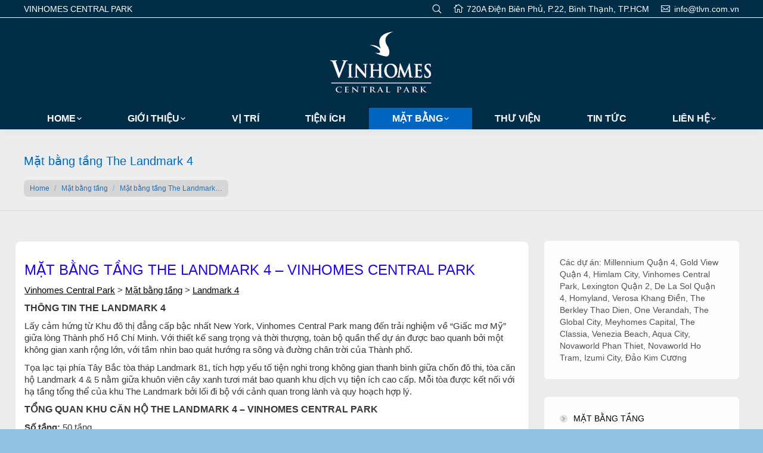

--- FILE ---
content_type: text/html; charset=UTF-8
request_url: https://www.vinhomescentralpark.co/mat-bang-tang/landmark-4-vinhomes-central-park/
body_size: 14283
content:
<!DOCTYPE html>
<!--[if lt IE 10 ]>
<html lang="en-US" prefix="og: https://ogp.me/ns#" class="old-ie no-js">
<![endif]-->
<!--[if !(IE 6) | !(IE 7) | !(IE 8)  ]><!-->
<html lang="en-US" prefix="og: https://ogp.me/ns#" class="no-js">
<!--<![endif]-->
<head>
	<meta charset="UTF-8" />
		<meta name="viewport" content="width=device-width, initial-scale=1, maximum-scale=1">
		<link rel="profile" href="https://gmpg.org/xfn/11" />
	<link rel="pingback" href="https://www.vinhomescentralpark.co/xmlrpc.php" />
	<script type="text/javascript">
function createCookie(a,d,b){if(b){var c=new Date;c.setTime(c.getTime()+864E5*b);b="; expires="+c.toGMTString()}else b="";document.cookie=a+"="+d+b+"; path=/"}function readCookie(a){a+="=";for(var d=document.cookie.split(";"),b=0;b<d.length;b++){for(var c=d[b];" "==c.charAt(0);)c=c.substring(1,c.length);if(0==c.indexOf(a))return c.substring(a.length,c.length)}return null}function eraseCookie(a){createCookie(a,"",-1)}
function areCookiesEnabled(){var a=!1;createCookie("testing","Hello",1);null!=readCookie("testing")&&(a=!0,eraseCookie("testing"));return a}(function(a){var d=readCookie("devicePixelRatio"),b=void 0===a.devicePixelRatio?1:a.devicePixelRatio;areCookiesEnabled()&&null==d&&(createCookie("devicePixelRatio",b,7),1!=b&&a.location.reload(!0))})(window);
</script>
<!-- Search Engine Optimization by Rank Math - https://rankmath.com/ -->
<title>Mặt bằng tầng The Landmark 4 - Vinhomes Central Park</title><link rel="preload" as="style" href="https://fonts.googleapis.com/css?family=Open%20Sans&#038;display=swap" /><link rel="stylesheet" href="https://fonts.googleapis.com/css?family=Open%20Sans&#038;display=swap" media="print" onload="this.media='all'" /><noscript><link rel="stylesheet" href="https://fonts.googleapis.com/css?family=Open%20Sans&#038;display=swap" /></noscript>
<meta name="description" content="Vinhomes Central Park &gt; Mặt bằng tầng &gt; Landmark 4"/>
<meta name="robots" content="index, follow, max-snippet:-1, max-video-preview:-1, max-image-preview:large"/>
<link rel="canonical" href="https://www.vinhomescentralpark.co/mat-bang-tang/landmark-4-vinhomes-central-park/" />
<meta property="og:locale" content="en_US" />
<meta property="og:type" content="article" />
<meta property="og:title" content="Mặt bằng tầng The Landmark 4 - Vinhomes Central Park" />
<meta property="og:description" content="Vinhomes Central Park &gt; Mặt bằng tầng &gt; Landmark 4" />
<meta property="og:url" content="https://www.vinhomescentralpark.co/mat-bang-tang/landmark-4-vinhomes-central-park/" />
<meta property="og:site_name" content="Vinhomes Central Park" />
<meta property="og:updated_time" content="2016-04-24T04:24:48+00:00" />
<meta property="article:published_time" content="2016-04-10T08:07:26+00:00" />
<meta property="article:modified_time" content="2016-04-24T04:24:48+00:00" />
<meta name="twitter:card" content="summary_large_image" />
<meta name="twitter:title" content="Mặt bằng tầng The Landmark 4 - Vinhomes Central Park" />
<meta name="twitter:description" content="Vinhomes Central Park &gt; Mặt bằng tầng &gt; Landmark 4" />
<meta name="twitter:label1" content="Time to read" />
<meta name="twitter:data1" content="4 minutes" />
<script type="application/ld+json" class="rank-math-schema">{"@context":"https://schema.org","@graph":[{"@type":["Person","Organization"],"@id":"https://www.vinhomescentralpark.co/#person","name":"Vinhomes Central Park"},{"@type":"WebSite","@id":"https://www.vinhomescentralpark.co/#website","url":"https://www.vinhomescentralpark.co","name":"Vinhomes Central Park","publisher":{"@id":"https://www.vinhomescentralpark.co/#person"},"inLanguage":"en-US"},{"@type":"ImageObject","@id":"http://lh3.googleusercontent.com/Gmg0MmY9o3J4gMSytSz1K9nh-YAs4XGT6DvV6O6fo4Y=w800","url":"http://lh3.googleusercontent.com/Gmg0MmY9o3J4gMSytSz1K9nh-YAs4XGT6DvV6O6fo4Y=w800","width":"200","height":"200","inLanguage":"en-US"},{"@type":"WebPage","@id":"https://www.vinhomescentralpark.co/mat-bang-tang/landmark-4-vinhomes-central-park/#webpage","url":"https://www.vinhomescentralpark.co/mat-bang-tang/landmark-4-vinhomes-central-park/","name":"M\u1eb7t b\u1eb1ng t\u1ea7ng The Landmark 4 - Vinhomes Central Park","datePublished":"2016-04-10T08:07:26+00:00","dateModified":"2016-04-24T04:24:48+00:00","isPartOf":{"@id":"https://www.vinhomescentralpark.co/#website"},"primaryImageOfPage":{"@id":"http://lh3.googleusercontent.com/Gmg0MmY9o3J4gMSytSz1K9nh-YAs4XGT6DvV6O6fo4Y=w800"},"inLanguage":"en-US"},{"@type":"Person","@id":"https://www.vinhomescentralpark.co/author/trungdungbdsvn/","name":"trungdungbdsvn","url":"https://www.vinhomescentralpark.co/author/trungdungbdsvn/","image":{"@type":"ImageObject","@id":"https://secure.gravatar.com/avatar/9e15b06a2ff7fb525de0fe8d772eb6cc?s=96&amp;d=mm&amp;r=g","url":"https://secure.gravatar.com/avatar/9e15b06a2ff7fb525de0fe8d772eb6cc?s=96&amp;d=mm&amp;r=g","caption":"trungdungbdsvn","inLanguage":"en-US"}},{"@type":"Article","headline":"M\u1eb7t b\u1eb1ng t\u1ea7ng The Landmark 4 - Vinhomes Central Park","datePublished":"2016-04-10T08:07:26+00:00","dateModified":"2016-04-24T04:24:48+00:00","author":{"@id":"https://www.vinhomescentralpark.co/author/trungdungbdsvn/","name":"trungdungbdsvn"},"publisher":{"@id":"https://www.vinhomescentralpark.co/#person"},"description":"Vinhomes Central Park &gt; M\u1eb7t b\u1eb1ng t\u1ea7ng &gt; Landmark 4","name":"M\u1eb7t b\u1eb1ng t\u1ea7ng The Landmark 4 - Vinhomes Central Park","@id":"https://www.vinhomescentralpark.co/mat-bang-tang/landmark-4-vinhomes-central-park/#richSnippet","isPartOf":{"@id":"https://www.vinhomescentralpark.co/mat-bang-tang/landmark-4-vinhomes-central-park/#webpage"},"image":{"@id":"http://lh3.googleusercontent.com/Gmg0MmY9o3J4gMSytSz1K9nh-YAs4XGT6DvV6O6fo4Y=w800"},"inLanguage":"en-US","mainEntityOfPage":{"@id":"https://www.vinhomescentralpark.co/mat-bang-tang/landmark-4-vinhomes-central-park/#webpage"}}]}</script>
<!-- /Rank Math WordPress SEO plugin -->

<link rel='dns-prefetch' href='//fonts.googleapis.com' />
<link href='https://fonts.gstatic.com' crossorigin rel='preconnect' />
<link rel="alternate" type="application/rss+xml" title="Vinhomes Central Park &raquo; Feed" href="https://www.vinhomescentralpark.co/feed/" />
<style type="text/css">
img.wp-smiley,
img.emoji {
	display: inline !important;
	border: none !important;
	box-shadow: none !important;
	height: 1em !important;
	width: 1em !important;
	margin: 0 0.07em !important;
	vertical-align: -0.1em !important;
	background: none !important;
	padding: 0 !important;
}
</style>
	<link rel='stylesheet' id='wp-block-library-css' href='https://www.vinhomescentralpark.co/wp-includes/css/dist/block-library/style.min.css?ver=6.2.8' type='text/css' media='all' />
<link rel='stylesheet' id='classic-theme-styles-css' href='https://www.vinhomescentralpark.co/wp-includes/css/classic-themes.min.css?ver=6.2.8' type='text/css' media='all' />
<style id='global-styles-inline-css' type='text/css'>
body{--wp--preset--color--black: #000000;--wp--preset--color--cyan-bluish-gray: #abb8c3;--wp--preset--color--white: #ffffff;--wp--preset--color--pale-pink: #f78da7;--wp--preset--color--vivid-red: #cf2e2e;--wp--preset--color--luminous-vivid-orange: #ff6900;--wp--preset--color--luminous-vivid-amber: #fcb900;--wp--preset--color--light-green-cyan: #7bdcb5;--wp--preset--color--vivid-green-cyan: #00d084;--wp--preset--color--pale-cyan-blue: #8ed1fc;--wp--preset--color--vivid-cyan-blue: #0693e3;--wp--preset--color--vivid-purple: #9b51e0;--wp--preset--gradient--vivid-cyan-blue-to-vivid-purple: linear-gradient(135deg,rgba(6,147,227,1) 0%,rgb(155,81,224) 100%);--wp--preset--gradient--light-green-cyan-to-vivid-green-cyan: linear-gradient(135deg,rgb(122,220,180) 0%,rgb(0,208,130) 100%);--wp--preset--gradient--luminous-vivid-amber-to-luminous-vivid-orange: linear-gradient(135deg,rgba(252,185,0,1) 0%,rgba(255,105,0,1) 100%);--wp--preset--gradient--luminous-vivid-orange-to-vivid-red: linear-gradient(135deg,rgba(255,105,0,1) 0%,rgb(207,46,46) 100%);--wp--preset--gradient--very-light-gray-to-cyan-bluish-gray: linear-gradient(135deg,rgb(238,238,238) 0%,rgb(169,184,195) 100%);--wp--preset--gradient--cool-to-warm-spectrum: linear-gradient(135deg,rgb(74,234,220) 0%,rgb(151,120,209) 20%,rgb(207,42,186) 40%,rgb(238,44,130) 60%,rgb(251,105,98) 80%,rgb(254,248,76) 100%);--wp--preset--gradient--blush-light-purple: linear-gradient(135deg,rgb(255,206,236) 0%,rgb(152,150,240) 100%);--wp--preset--gradient--blush-bordeaux: linear-gradient(135deg,rgb(254,205,165) 0%,rgb(254,45,45) 50%,rgb(107,0,62) 100%);--wp--preset--gradient--luminous-dusk: linear-gradient(135deg,rgb(255,203,112) 0%,rgb(199,81,192) 50%,rgb(65,88,208) 100%);--wp--preset--gradient--pale-ocean: linear-gradient(135deg,rgb(255,245,203) 0%,rgb(182,227,212) 50%,rgb(51,167,181) 100%);--wp--preset--gradient--electric-grass: linear-gradient(135deg,rgb(202,248,128) 0%,rgb(113,206,126) 100%);--wp--preset--gradient--midnight: linear-gradient(135deg,rgb(2,3,129) 0%,rgb(40,116,252) 100%);--wp--preset--duotone--dark-grayscale: url('#wp-duotone-dark-grayscale');--wp--preset--duotone--grayscale: url('#wp-duotone-grayscale');--wp--preset--duotone--purple-yellow: url('#wp-duotone-purple-yellow');--wp--preset--duotone--blue-red: url('#wp-duotone-blue-red');--wp--preset--duotone--midnight: url('#wp-duotone-midnight');--wp--preset--duotone--magenta-yellow: url('#wp-duotone-magenta-yellow');--wp--preset--duotone--purple-green: url('#wp-duotone-purple-green');--wp--preset--duotone--blue-orange: url('#wp-duotone-blue-orange');--wp--preset--font-size--small: 13px;--wp--preset--font-size--medium: 20px;--wp--preset--font-size--large: 36px;--wp--preset--font-size--x-large: 42px;--wp--preset--spacing--20: 0.44rem;--wp--preset--spacing--30: 0.67rem;--wp--preset--spacing--40: 1rem;--wp--preset--spacing--50: 1.5rem;--wp--preset--spacing--60: 2.25rem;--wp--preset--spacing--70: 3.38rem;--wp--preset--spacing--80: 5.06rem;--wp--preset--shadow--natural: 6px 6px 9px rgba(0, 0, 0, 0.2);--wp--preset--shadow--deep: 12px 12px 50px rgba(0, 0, 0, 0.4);--wp--preset--shadow--sharp: 6px 6px 0px rgba(0, 0, 0, 0.2);--wp--preset--shadow--outlined: 6px 6px 0px -3px rgba(255, 255, 255, 1), 6px 6px rgba(0, 0, 0, 1);--wp--preset--shadow--crisp: 6px 6px 0px rgba(0, 0, 0, 1);}:where(.is-layout-flex){gap: 0.5em;}body .is-layout-flow > .alignleft{float: left;margin-inline-start: 0;margin-inline-end: 2em;}body .is-layout-flow > .alignright{float: right;margin-inline-start: 2em;margin-inline-end: 0;}body .is-layout-flow > .aligncenter{margin-left: auto !important;margin-right: auto !important;}body .is-layout-constrained > .alignleft{float: left;margin-inline-start: 0;margin-inline-end: 2em;}body .is-layout-constrained > .alignright{float: right;margin-inline-start: 2em;margin-inline-end: 0;}body .is-layout-constrained > .aligncenter{margin-left: auto !important;margin-right: auto !important;}body .is-layout-constrained > :where(:not(.alignleft):not(.alignright):not(.alignfull)){max-width: var(--wp--style--global--content-size);margin-left: auto !important;margin-right: auto !important;}body .is-layout-constrained > .alignwide{max-width: var(--wp--style--global--wide-size);}body .is-layout-flex{display: flex;}body .is-layout-flex{flex-wrap: wrap;align-items: center;}body .is-layout-flex > *{margin: 0;}:where(.wp-block-columns.is-layout-flex){gap: 2em;}.has-black-color{color: var(--wp--preset--color--black) !important;}.has-cyan-bluish-gray-color{color: var(--wp--preset--color--cyan-bluish-gray) !important;}.has-white-color{color: var(--wp--preset--color--white) !important;}.has-pale-pink-color{color: var(--wp--preset--color--pale-pink) !important;}.has-vivid-red-color{color: var(--wp--preset--color--vivid-red) !important;}.has-luminous-vivid-orange-color{color: var(--wp--preset--color--luminous-vivid-orange) !important;}.has-luminous-vivid-amber-color{color: var(--wp--preset--color--luminous-vivid-amber) !important;}.has-light-green-cyan-color{color: var(--wp--preset--color--light-green-cyan) !important;}.has-vivid-green-cyan-color{color: var(--wp--preset--color--vivid-green-cyan) !important;}.has-pale-cyan-blue-color{color: var(--wp--preset--color--pale-cyan-blue) !important;}.has-vivid-cyan-blue-color{color: var(--wp--preset--color--vivid-cyan-blue) !important;}.has-vivid-purple-color{color: var(--wp--preset--color--vivid-purple) !important;}.has-black-background-color{background-color: var(--wp--preset--color--black) !important;}.has-cyan-bluish-gray-background-color{background-color: var(--wp--preset--color--cyan-bluish-gray) !important;}.has-white-background-color{background-color: var(--wp--preset--color--white) !important;}.has-pale-pink-background-color{background-color: var(--wp--preset--color--pale-pink) !important;}.has-vivid-red-background-color{background-color: var(--wp--preset--color--vivid-red) !important;}.has-luminous-vivid-orange-background-color{background-color: var(--wp--preset--color--luminous-vivid-orange) !important;}.has-luminous-vivid-amber-background-color{background-color: var(--wp--preset--color--luminous-vivid-amber) !important;}.has-light-green-cyan-background-color{background-color: var(--wp--preset--color--light-green-cyan) !important;}.has-vivid-green-cyan-background-color{background-color: var(--wp--preset--color--vivid-green-cyan) !important;}.has-pale-cyan-blue-background-color{background-color: var(--wp--preset--color--pale-cyan-blue) !important;}.has-vivid-cyan-blue-background-color{background-color: var(--wp--preset--color--vivid-cyan-blue) !important;}.has-vivid-purple-background-color{background-color: var(--wp--preset--color--vivid-purple) !important;}.has-black-border-color{border-color: var(--wp--preset--color--black) !important;}.has-cyan-bluish-gray-border-color{border-color: var(--wp--preset--color--cyan-bluish-gray) !important;}.has-white-border-color{border-color: var(--wp--preset--color--white) !important;}.has-pale-pink-border-color{border-color: var(--wp--preset--color--pale-pink) !important;}.has-vivid-red-border-color{border-color: var(--wp--preset--color--vivid-red) !important;}.has-luminous-vivid-orange-border-color{border-color: var(--wp--preset--color--luminous-vivid-orange) !important;}.has-luminous-vivid-amber-border-color{border-color: var(--wp--preset--color--luminous-vivid-amber) !important;}.has-light-green-cyan-border-color{border-color: var(--wp--preset--color--light-green-cyan) !important;}.has-vivid-green-cyan-border-color{border-color: var(--wp--preset--color--vivid-green-cyan) !important;}.has-pale-cyan-blue-border-color{border-color: var(--wp--preset--color--pale-cyan-blue) !important;}.has-vivid-cyan-blue-border-color{border-color: var(--wp--preset--color--vivid-cyan-blue) !important;}.has-vivid-purple-border-color{border-color: var(--wp--preset--color--vivid-purple) !important;}.has-vivid-cyan-blue-to-vivid-purple-gradient-background{background: var(--wp--preset--gradient--vivid-cyan-blue-to-vivid-purple) !important;}.has-light-green-cyan-to-vivid-green-cyan-gradient-background{background: var(--wp--preset--gradient--light-green-cyan-to-vivid-green-cyan) !important;}.has-luminous-vivid-amber-to-luminous-vivid-orange-gradient-background{background: var(--wp--preset--gradient--luminous-vivid-amber-to-luminous-vivid-orange) !important;}.has-luminous-vivid-orange-to-vivid-red-gradient-background{background: var(--wp--preset--gradient--luminous-vivid-orange-to-vivid-red) !important;}.has-very-light-gray-to-cyan-bluish-gray-gradient-background{background: var(--wp--preset--gradient--very-light-gray-to-cyan-bluish-gray) !important;}.has-cool-to-warm-spectrum-gradient-background{background: var(--wp--preset--gradient--cool-to-warm-spectrum) !important;}.has-blush-light-purple-gradient-background{background: var(--wp--preset--gradient--blush-light-purple) !important;}.has-blush-bordeaux-gradient-background{background: var(--wp--preset--gradient--blush-bordeaux) !important;}.has-luminous-dusk-gradient-background{background: var(--wp--preset--gradient--luminous-dusk) !important;}.has-pale-ocean-gradient-background{background: var(--wp--preset--gradient--pale-ocean) !important;}.has-electric-grass-gradient-background{background: var(--wp--preset--gradient--electric-grass) !important;}.has-midnight-gradient-background{background: var(--wp--preset--gradient--midnight) !important;}.has-small-font-size{font-size: var(--wp--preset--font-size--small) !important;}.has-medium-font-size{font-size: var(--wp--preset--font-size--medium) !important;}.has-large-font-size{font-size: var(--wp--preset--font-size--large) !important;}.has-x-large-font-size{font-size: var(--wp--preset--font-size--x-large) !important;}
.wp-block-navigation a:where(:not(.wp-element-button)){color: inherit;}
:where(.wp-block-columns.is-layout-flex){gap: 2em;}
.wp-block-pullquote{font-size: 1.5em;line-height: 1.6;}
</style>
<link rel='stylesheet' id='pb_animate-css' href='https://www.vinhomescentralpark.co/wp-content/plugins/ays-popup-box/public/css/animate.css?ver=4.9.4' type='text/css' media='all' />
<link rel='stylesheet' id='toc-screen-css' href='https://www.vinhomescentralpark.co/wp-content/plugins/table-of-contents-plus/screen.min.css?ver=2302' type='text/css' media='all' />
<link rel='stylesheet' id='pzf-style-css' href='https://www.vinhomescentralpark.co/wp-content/plugins/button-contact-vr/legacy/css/style.css?ver=1' type='text/css' media='all' />
<link rel='stylesheet' id='js_composer_front-css' href='https://www.vinhomescentralpark.co/wp-content/plugins/js_composer/assets/css/js_composer.min.css?ver=4.11.1' type='text/css' media='all' />

<link rel='stylesheet' id='dt-main-css' href='https://www.vinhomescentralpark.co/wp-content/themes/dt-the7/css/main.min.css?ver=4.1.0' type='text/css' media='all' />
<style id='dt-main-inline-css' type='text/css'>
body #load {
  display: block;
  height: 100%;
  overflow: hidden;
  position: fixed;
  width: 100%;
  z-index: 9901;
}
.load-wrap {
  width: 100%;
  height: 100%;
  background-position: center center;
  background-repeat: no-repeat;
  text-align: center;
}
.load-wrap > svg {
  position: absolute;
  top: 50%;
  left: 50%;
  -ms-transform: translate(-50%,-50%);
  -webkit-transform: translate(-50%,-50%);
  transform: translate(-50%,-50%);
}
#load {
  background-color: #000000;
}
.uil-default rect:not(.bk) {
  fill: #ffffff;
}
.uil-ring > path {
  fill: #ffffff;
}
.ring-loader .circle {
  fill: #ffffff;
}
.ring-loader .moving-circle {
  fill: #ffffff;
}
.uil-hourglass .glass {
  stroke: #ffffff;
}
.uil-hourglass .sand {
  fill: #ffffff;
}
.spinner-loader .load-wrap {
  background-image: url("data:image/svg+xml,%3Csvg width='75px' height='75px' xmlns='http://www.w3.org/2000/svg' viewBox='0 0 100 100' preserveAspectRatio='xMidYMid' class='uil-default'%3E%3Crect x='0' y='0' width='100' height='100' fill='none' class='bk'%3E%3C/rect%3E%3Crect  x='46.5' y='40' width='7' height='20' rx='5' ry='5' fill='%23ffffff' transform='rotate(0 50 50) translate(0 -30)'%3E  %3Canimate attributeName='opacity' from='1' to='0' dur='1s' begin='0s' repeatCount='indefinite'/%3E%3C/rect%3E%3Crect  x='46.5' y='40' width='7' height='20' rx='5' ry='5' fill='%23ffffff' transform='rotate(30 50 50) translate(0 -30)'%3E  %3Canimate attributeName='opacity' from='1' to='0' dur='1s' begin='0.08333333333333333s' repeatCount='indefinite'/%3E%3C/rect%3E%3Crect  x='46.5' y='40' width='7' height='20' rx='5' ry='5' fill='%23ffffff' transform='rotate(60 50 50) translate(0 -30)'%3E  %3Canimate attributeName='opacity' from='1' to='0' dur='1s' begin='0.16666666666666666s' repeatCount='indefinite'/%3E%3C/rect%3E%3Crect  x='46.5' y='40' width='7' height='20' rx='5' ry='5' fill='%23ffffff' transform='rotate(90 50 50) translate(0 -30)'%3E  %3Canimate attributeName='opacity' from='1' to='0' dur='1s' begin='0.25s' repeatCount='indefinite'/%3E%3C/rect%3E%3Crect  x='46.5' y='40' width='7' height='20' rx='5' ry='5' fill='%23ffffff' transform='rotate(120 50 50) translate(0 -30)'%3E  %3Canimate attributeName='opacity' from='1' to='0' dur='1s' begin='0.3333333333333333s' repeatCount='indefinite'/%3E%3C/rect%3E%3Crect  x='46.5' y='40' width='7' height='20' rx='5' ry='5' fill='%23ffffff' transform='rotate(150 50 50) translate(0 -30)'%3E  %3Canimate attributeName='opacity' from='1' to='0' dur='1s' begin='0.4166666666666667s' repeatCount='indefinite'/%3E%3C/rect%3E%3Crect  x='46.5' y='40' width='7' height='20' rx='5' ry='5' fill='%23ffffff' transform='rotate(180 50 50) translate(0 -30)'%3E  %3Canimate attributeName='opacity' from='1' to='0' dur='1s' begin='0.5s' repeatCount='indefinite'/%3E%3C/rect%3E%3Crect  x='46.5' y='40' width='7' height='20' rx='5' ry='5' fill='%23ffffff' transform='rotate(210 50 50) translate(0 -30)'%3E  %3Canimate attributeName='opacity' from='1' to='0' dur='1s' begin='0.5833333333333334s' repeatCount='indefinite'/%3E%3C/rect%3E%3Crect  x='46.5' y='40' width='7' height='20' rx='5' ry='5' fill='%23ffffff' transform='rotate(240 50 50) translate(0 -30)'%3E  %3Canimate attributeName='opacity' from='1' to='0' dur='1s' begin='0.6666666666666666s' repeatCount='indefinite'/%3E%3C/rect%3E%3Crect  x='46.5' y='40' width='7' height='20' rx='5' ry='5' fill='%23ffffff' transform='rotate(270 50 50) translate(0 -30)'%3E  %3Canimate attributeName='opacity' from='1' to='0' dur='1s' begin='0.75s' repeatCount='indefinite'/%3E%3C/rect%3E%3Crect  x='46.5' y='40' width='7' height='20' rx='5' ry='5' fill='%23ffffff' transform='rotate(300 50 50) translate(0 -30)'%3E  %3Canimate attributeName='opacity' from='1' to='0' dur='1s' begin='0.8333333333333334s' repeatCount='indefinite'/%3E%3C/rect%3E%3Crect  x='46.5' y='40' width='7' height='20' rx='5' ry='5' fill='%23ffffff' transform='rotate(330 50 50) translate(0 -30)'%3E  %3Canimate attributeName='opacity' from='1' to='0' dur='1s' begin='0.9166666666666666s' repeatCount='indefinite'/%3E%3C/rect%3E%3C/svg%3E");
}
.ring-loader .load-wrap {
  background-image: url("data:image/svg+xml,%3Csvg xmlns='http://www.w3.org/2000/svg' viewBox='0 0 32 32' width='72' height='72' fill='%23ffffff'%3E   %3Cpath opacity='.25' d='M16 0 A16 16 0 0 0 16 32 A16 16 0 0 0 16 0 M16 4 A12 12 0 0 1 16 28 A12 12 0 0 1 16 4'/%3E   %3Cpath d='M16 0 A16 16 0 0 1 32 16 L28 16 A12 12 0 0 0 16 4z'%3E     %3CanimateTransform attributeName='transform' type='rotate' from='0 16 16' to='360 16 16' dur='0.8s' repeatCount='indefinite' /%3E   %3C/path%3E %3C/svg%3E");
}
.hourglass-loader .load-wrap {
  background-image: url("data:image/svg+xml,%3Csvg xmlns='http://www.w3.org/2000/svg' viewBox='0 0 32 32' width='72' height='72' fill='%23ffffff'%3E   %3Cpath transform='translate(2)' d='M0 12 V20 H4 V12z'%3E      %3Canimate attributeName='d' values='M0 12 V20 H4 V12z; M0 4 V28 H4 V4z; M0 12 V20 H4 V12z; M0 12 V20 H4 V12z' dur='1.2s' repeatCount='indefinite' begin='0' keytimes='0;.2;.5;1' keySplines='0.2 0.2 0.4 0.8;0.2 0.6 0.4 0.8;0.2 0.8 0.4 0.8' calcMode='spline'  /%3E   %3C/path%3E   %3Cpath transform='translate(8)' d='M0 12 V20 H4 V12z'%3E     %3Canimate attributeName='d' values='M0 12 V20 H4 V12z; M0 4 V28 H4 V4z; M0 12 V20 H4 V12z; M0 12 V20 H4 V12z' dur='1.2s' repeatCount='indefinite' begin='0.2' keytimes='0;.2;.5;1' keySplines='0.2 0.2 0.4 0.8;0.2 0.6 0.4 0.8;0.2 0.8 0.4 0.8' calcMode='spline'  /%3E   %3C/path%3E   %3Cpath transform='translate(14)' d='M0 12 V20 H4 V12z'%3E     %3Canimate attributeName='d' values='M0 12 V20 H4 V12z; M0 4 V28 H4 V4z; M0 12 V20 H4 V12z; M0 12 V20 H4 V12z' dur='1.2s' repeatCount='indefinite' begin='0.4' keytimes='0;.2;.5;1' keySplines='0.2 0.2 0.4 0.8;0.2 0.6 0.4 0.8;0.2 0.8 0.4 0.8' calcMode='spline' /%3E   %3C/path%3E   %3Cpath transform='translate(20)' d='M0 12 V20 H4 V12z'%3E     %3Canimate attributeName='d' values='M0 12 V20 H4 V12z; M0 4 V28 H4 V4z; M0 12 V20 H4 V12z; M0 12 V20 H4 V12z' dur='1.2s' repeatCount='indefinite' begin='0.6' keytimes='0;.2;.5;1' keySplines='0.2 0.2 0.4 0.8;0.2 0.6 0.4 0.8;0.2 0.8 0.4 0.8' calcMode='spline' /%3E   %3C/path%3E   %3Cpath transform='translate(26)' d='M0 12 V20 H4 V12z'%3E     %3Canimate attributeName='d' values='M0 12 V20 H4 V12z; M0 4 V28 H4 V4z; M0 12 V20 H4 V12z; M0 12 V20 H4 V12z' dur='1.2s' repeatCount='indefinite' begin='0.8' keytimes='0;.2;.5;1' keySplines='0.2 0.2 0.4 0.8;0.2 0.6 0.4 0.8;0.2 0.8 0.4 0.8' calcMode='spline' /%3E   %3C/path%3E %3C/svg%3E");
}

</style>
<!--[if lt IE 10]>
<link rel='stylesheet' id='dt-old-ie-css' href='https://www.vinhomescentralpark.co/wp-content/themes/dt-the7/css/old-ie.css?ver=4.1.0' type='text/css' media='all' />
<![endif]-->
<link rel='stylesheet' id='dt-awsome-fonts-css' href='https://www.vinhomescentralpark.co/wp-content/themes/dt-the7/fonts/FontAwesome/css/font-awesome.min.css?ver=4.1.0' type='text/css' media='all' />
<link rel='stylesheet' id='dt-fontello-css' href='https://www.vinhomescentralpark.co/wp-content/themes/dt-the7/fonts/fontello/css/fontello.min.css?ver=4.1.0' type='text/css' media='all' />
<link rel='stylesheet' id='the7pt-static-css' href='https://www.vinhomescentralpark.co/wp-content/themes/dt-the7/css/post-type.css?ver=4.1.0' type='text/css' media='all' />
<!--[if lt IE 10]>
<link rel='stylesheet' id='dt-custom-old-ie.less-css' href='https://www.vinhomescentralpark.co/wp-content/uploads/wp-less/dt-the7/css/custom-old-ie-f1c241eb38.css?ver=4.1.0' type='text/css' media='all' />
<![endif]-->
<link rel='stylesheet' id='dt-custom.less-css' href='https://www.vinhomescentralpark.co/wp-content/uploads/wp-less/dt-the7/css/custom-f1c241eb38.css?ver=4.1.0' type='text/css' media='all' />
<link rel='stylesheet' id='dt-media.less-css' href='https://www.vinhomescentralpark.co/wp-content/uploads/wp-less/dt-the7/css/media-f1c241eb38.css?ver=4.1.0' type='text/css' media='all' />
<link rel='stylesheet' id='the7pt.less-css' href='https://www.vinhomescentralpark.co/wp-content/uploads/wp-less/dt-the7/css/post-type-dynamic-f1c241eb38.css?ver=4.1.0' type='text/css' media='all' />
<link rel='stylesheet' id='style-css' href='https://www.vinhomescentralpark.co/wp-content/themes/dt-the7/style.css?ver=4.1.0' type='text/css' media='all' />
<link rel='stylesheet' id='bsf-Defaults-css' href='https://www.vinhomescentralpark.co/wp-content/uploads/smile_fonts/Defaults/Defaults.css?ver=6.2.8' type='text/css' media='all' />
<script type='text/javascript' src='https://www.vinhomescentralpark.co/wp-includes/js/jquery/jquery.min.js?ver=3.6.4' id='jquery-core-js'></script>
<script type='text/javascript' src='https://www.vinhomescentralpark.co/wp-includes/js/jquery/jquery-migrate.min.js?ver=3.4.0' id='jquery-migrate-js'></script>
<script type='text/javascript' id='ays-pb-js-extra'>
/* <![CDATA[ */
var pbLocalizeObj = {"ajax":"https:\/\/www.vinhomescentralpark.co\/wp-admin\/admin-ajax.php","seconds":"seconds","thisWillClose":"This will close in","icons":{"close_icon":"<svg class=\"ays_pb_material_close_icon\" xmlns=\"https:\/\/www.w3.org\/2000\/svg\" height=\"36px\" viewBox=\"0 0 24 24\" width=\"36px\" fill=\"#000000\" alt=\"Pop-up Close\"><path d=\"M0 0h24v24H0z\" fill=\"none\"\/><path d=\"M19 6.41L17.59 5 12 10.59 6.41 5 5 6.41 10.59 12 5 17.59 6.41 19 12 13.41 17.59 19 19 17.59 13.41 12z\"\/><\/svg>","close_circle_icon":"<svg class=\"ays_pb_material_close_circle_icon\" xmlns=\"https:\/\/www.w3.org\/2000\/svg\" height=\"24\" viewBox=\"0 0 24 24\" width=\"36\" alt=\"Pop-up Close\"><path d=\"M0 0h24v24H0z\" fill=\"none\"\/><path d=\"M12 2C6.47 2 2 6.47 2 12s4.47 10 10 10 10-4.47 10-10S17.53 2 12 2zm5 13.59L15.59 17 12 13.41 8.41 17 7 15.59 10.59 12 7 8.41 8.41 7 12 10.59 15.59 7 17 8.41 13.41 12 17 15.59z\"\/><\/svg>","volume_up_icon":"<svg class=\"ays_pb_fa_volume\" xmlns=\"https:\/\/www.w3.org\/2000\/svg\" height=\"24\" viewBox=\"0 0 24 24\" width=\"36\"><path d=\"M0 0h24v24H0z\" fill=\"none\"\/><path d=\"M3 9v6h4l5 5V4L7 9H3zm13.5 3c0-1.77-1.02-3.29-2.5-4.03v8.05c1.48-.73 2.5-2.25 2.5-4.02zM14 3.23v2.06c2.89.86 5 3.54 5 6.71s-2.11 5.85-5 6.71v2.06c4.01-.91 7-4.49 7-8.77s-2.99-7.86-7-8.77z\"\/><\/svg>","volume_mute_icon":"<svg xmlns=\"https:\/\/www.w3.org\/2000\/svg\" height=\"24\" viewBox=\"0 0 24 24\" width=\"24\"><path d=\"M0 0h24v24H0z\" fill=\"none\"\/><path d=\"M7 9v6h4l5 5V4l-5 5H7z\"\/><\/svg>"}};
/* ]]> */
</script>
<script type='text/javascript' src='https://www.vinhomescentralpark.co/wp-content/plugins/ays-popup-box/public/js/ays-pb-public.js?ver=4.9.4' id='ays-pb-js'></script>
<script type='text/javascript' id='dt-above-fold-js-extra'>
/* <![CDATA[ */
var dtLocal = {"themeUrl":"https:\/\/www.vinhomescentralpark.co\/wp-content\/themes\/dt-the7","passText":"To view this protected post, enter the password below:","moreButtonText":{"loading":"Loading..."},"postID":"2317","ajaxurl":"https:\/\/www.vinhomescentralpark.co\/wp-admin\/admin-ajax.php","contactNonce":"80a55230c7","ajaxNonce":"a494497016","pageData":{"type":"page","template":"page","layout":null},"themeSettings":{"smoothScroll":"on","lazyLoading":false,"accentColor":{"mode":"solid","color":"#000000"},"floatingHeader":{"showAfter":100,"showMenu":true,"height":38,"logo":{"showLogo":true,"html":""}},"mobileHeader":{"firstSwitchPoint":1024,"secondSwitchPoint":760},"content":{"responsivenessTreshold":800,"textColor":"#383838","headerColor":"#1d06e8"},"stripes":{"stripe1":{"textColor":"#8d9095","headerColor":"#373a41"},"stripe2":{"textColor":"#8d9095","headerColor":"#373a41"},"stripe3":{"textColor":"#6e7a91","headerColor":"#292941"}}},"VCMobileScreenWidth":"768"};
/* ]]> */
</script>
<script type='text/javascript' src='https://www.vinhomescentralpark.co/wp-content/themes/dt-the7/js/above-the-fold.min.js?ver=4.1.0' id='dt-above-fold-js'></script>
<link rel="https://api.w.org/" href="https://www.vinhomescentralpark.co/wp-json/" /><link rel="alternate" type="application/json" href="https://www.vinhomescentralpark.co/wp-json/wp/v2/pages/2317" /><link rel="EditURI" type="application/rsd+xml" title="RSD" href="https://www.vinhomescentralpark.co/xmlrpc.php?rsd" />
<link rel="wlwmanifest" type="application/wlwmanifest+xml" href="https://www.vinhomescentralpark.co/wp-includes/wlwmanifest.xml" />
<meta name="generator" content="WordPress 6.2.8" />
<link rel='shortlink' href='https://www.vinhomescentralpark.co/?p=2317' />
<link rel="alternate" type="application/json+oembed" href="https://www.vinhomescentralpark.co/wp-json/oembed/1.0/embed?url=https%3A%2F%2Fwww.vinhomescentralpark.co%2Fmat-bang-tang%2Flandmark-4-vinhomes-central-park%2F" />
<link rel="alternate" type="text/xml+oembed" href="https://www.vinhomescentralpark.co/wp-json/oembed/1.0/embed?url=https%3A%2F%2Fwww.vinhomescentralpark.co%2Fmat-bang-tang%2Flandmark-4-vinhomes-central-park%2F&#038;format=xml" />
<meta property="og:site_name" content="Vinhomes Central Park" />
<meta property="og:title" content="Mặt bằng tầng The Landmark 4" />
<meta property="og:url" content="https://www.vinhomescentralpark.co/mat-bang-tang/landmark-4-vinhomes-central-park/" />
<meta property="og:type" content="article" />
<meta name="generator" content="Powered by Visual Composer - drag and drop page builder for WordPress."/>
<!--[if lte IE 9]><link rel="stylesheet" type="text/css" href="https://www.vinhomescentralpark.co/wp-content/plugins/js_composer/assets/css/vc_lte_ie9.min.css" media="screen"><![endif]--><!--[if IE  8]><link rel="stylesheet" type="text/css" href="https://www.vinhomescentralpark.co/wp-content/plugins/js_composer/assets/css/vc-ie8.min.css" media="screen"><![endif]--><script type="text/javascript">
jQuery(function($) {
	var $window = $(window),
		$load = $("#load");
	
	$window.removeLoading = setTimeout(function() {
		$load.addClass("loader-removed").fadeOut(500);
	}, 500);
	
	$window.one("dt.removeLoading", function() {
		if (!$load.hasClass("loader-removed")) {
			clearTimeout($window.removeLoading);
			$("#load").addClass("loader-removed").fadeOut(500);
		}
	});
});
</script>
<!-- icon -->
<link rel="icon" href="https://www.vinhomescentralpark.co/wp-content/uploads/2016/05/favicon.png" type="image/png" />
<link rel="shortcut icon" href="https://www.vinhomescentralpark.co/wp-content/uploads/2016/05/favicon.png" type="image/png" />
<style type="text/css" data-type="vc_shortcodes-custom-css">.vc_custom_1461469350088{background-color: #ffffff !important;border: 1px solid #e8e8e8 !important;border-radius: 10px !important;}</style><noscript><style type="text/css"> .wpb_animate_when_almost_visible { opacity: 1; }</style></noscript></head>
<body data-rsssl=1 class="page-template-default page page-id-2317 page-child parent-pageid-2298 disabled-hover-icons click-effect-on-img srcset-enabled btn-3d custom-btn-color custom-btn-hover-color contact-form-ios outlines-bullets light-icons phantom-sticky phantom-shadow-decoration phantom-custom-logo-on floating-mobile-menu-icon top-header first-switch-logo-right first-switch-menu-left second-switch-logo-right second-switch-menu-left layzr-loading-on wpb-js-composer js-comp-ver-4.11.1 vc_responsive accent-portfolio-icons album-minuatures-style-1">
<div id="load" class="spinner-loader">
	<div class="load-wrap"></div>
</div>
<div id="page">
	<a class="skip-link screen-reader-text" href="#content">Skip to content</a>

<div class="masthead classic-header justify logo-center widgets full-height shadow-decoration dt-parent-menu-clickable" role="banner">

			<div class="top-bar full-width-line">
			<div class="left-widgets mini-widgets"><div class="mini-nav show-on-desktop near-logo-first-switch in-menu-second-switch list-type-menu"><ul id="top-menu"><li class="menu-item menu-item-type-post_type menu-item-object-page menu-item-home menu-item-has-children menu-item-3170 first has-children"><a href='https://www.vinhomescentralpark.co/' data-level='1'><span class="menu-item-text"><span class="menu-text">VINHOMES CENTRAL PARK</span></span></a><ul class="sub-nav hover-style-bg level-arrows-on"><li class="menu-item menu-item-type-custom menu-item-object-custom menu-item-2819 first"><a href='https://theclassiavn.vn' data-level='2'><span class="menu-item-text"><span class="menu-text">The Classia</span></span></a></li> <li class="menu-item menu-item-type-custom menu-item-object-custom menu-item-2820"><a href='https://aquacityvn.vn/aqua-city-novaland-dong-nai-8/' data-level='2'><span class="menu-item-text"><span class="menu-text">Aqua City</span></span></a></li> <li class="menu-item menu-item-type-custom menu-item-object-custom menu-item-2851"><a href='https://venezia-binhchau.com.vn' data-level='2'><span class="menu-item-text"><span class="menu-text">Venezia Beach</span></span></a></li> <li class="menu-item menu-item-type-custom menu-item-object-custom menu-item-2853"><a href='https://aquacityvn.vn/novaworld-phan-thiet-1/' data-level='2'><span class="menu-item-text"><span class="menu-text">Novaworld Phan Thiet</span></span></a></li> <li class="menu-item menu-item-type-custom menu-item-object-custom menu-item-2821"><a href='https://aquacityvn.vn/novaworld-ho-tram/' data-level='2'><span class="menu-item-text"><span class="menu-text">Novaworld Ho Tram</span></span></a></li> <li class="menu-item menu-item-type-custom menu-item-object-custom menu-item-3144"><a href='https://izumicityvn.vn' data-level='2'><span class="menu-item-text"><span class="menu-text">Izumi City</span></span></a></li> <li class="menu-item menu-item-type-custom menu-item-object-custom menu-item-3149"><a href='https://globalcityvn.vn/' data-level='2'><span class="menu-item-text"><span class="menu-text">Global City</span></span></a></li> <li class="menu-item menu-item-type-custom menu-item-object-custom menu-item-3171"><a href='https://millennium.vn/' data-level='2'><span class="menu-item-text"><span class="menu-text">Millennium Quận 4</span></span></a></li> <li class="menu-item menu-item-type-custom menu-item-object-custom menu-item-3172"><a href='https://goldview.vn/' data-level='2'><span class="menu-item-text"><span class="menu-text">GoldView Quận 4</span></span></a></li> <li class="menu-item menu-item-type-custom menu-item-object-custom menu-item-3173"><a href='https://lexington-residence.vn/' data-level='2'><span class="menu-item-text"><span class="menu-text">Lexington Residence</span></span></a></li> <li class="menu-item menu-item-type-custom menu-item-object-custom menu-item-3174"><a href='https://delasolvn.vn/' data-level='2'><span class="menu-item-text"><span class="menu-text">Delasol Quận 4</span></span></a></li> <li class="menu-item menu-item-type-custom menu-item-object-custom menu-item-3175"><a href='https://berkleythaodien.vn/' data-level='2'><span class="menu-item-text"><span class="menu-text">The Berkley</span></span></a></li> <li class="menu-item menu-item-type-custom menu-item-object-custom menu-item-3176"><a href='https://one-verandah.vn/' data-level='2'><span class="menu-item-text"><span class="menu-text">One Verandah</span></span></a></li> <li class="menu-item menu-item-type-custom menu-item-object-custom menu-item-3177"><a href='https://meyhomes-capitals.vn/' data-level='2'><span class="menu-item-text"><span class="menu-text">Meyhomes Capital</span></span></a></li> </ul></li> </ul><div class="menu-select"><span class="customSelect1"><span class="customSelectInner">top</span></span></div></div></div>			<div class="right-widgets mini-widgets"><div class="mini-search show-on-desktop near-logo-first-switch in-menu-second-switch">	<form class="searchform" role="search" method="get" action="https://www.vinhomescentralpark.co/">
		<input type="text" class="field searchform-s" name="s" value="" placeholder="Type and hit enter &hellip;" />
				<input type="submit" class="assistive-text searchsubmit" value="Go!" />
		<a href="#go" id="trigger-overlay" class="submit text-disable">&nbsp;</a>
	</form></div><span class="mini-contacts address show-on-desktop near-logo-first-switch in-menu-second-switch">720A Điện Biên Phủ, P.22, Bình Thạnh, TP.HCM</span><span class="mini-contacts email show-on-desktop near-logo-first-switch in-menu-second-switch">info@tlvn.com.vn</span></div>		</div>

	<header class="header-bar">

						<div class="branding">

					<a href="https://www.vinhomescentralpark.co/"><img class=" preload-me" src="https://www.vinhomescentralpark.co/wp-content/uploads/2016/04/1.png" srcset="https://www.vinhomescentralpark.co/wp-content/uploads/2016/04/1.png 191w, https://www.vinhomescentralpark.co/wp-content/uploads/2016/04/1.png 191w" width="191" height="121"   sizes="191px" alt="Vinhomes Central Park" /></a>
					<div id="site-title" class="assistive-text">Vinhomes Central Park</div>
					<div id="site-description" class="assistive-text"></div>

					<div class="mini-widgets"></div>
					<div class="mini-widgets"></div>
				</div>
		<nav class="navigation">

			<ul id="primary-menu" class="main-nav bg-outline-decoration hover-bg-decoration active-bg-decoration animate-click-decoration level-arrows-on" role="menu"><li class="menu-item menu-item-type-post_type menu-item-object-page menu-item-home menu-item-has-children menu-item-2531 first has-children"><a href='https://www.vinhomescentralpark.co/' data-level='1'><span class="menu-item-text"><span class="menu-text">HOME</span></span></a><ul class="sub-nav hover-style-bg level-arrows-on"><li class="menu-item menu-item-type-post_type menu-item-object-page menu-item-2523 first"><a href='https://www.vinhomescentralpark.co/the-villas/' data-level='2'><span class="menu-item-text"><span class="menu-text">The Villas</span></span></a></li> <li class="menu-item menu-item-type-post_type menu-item-object-page menu-item-2520"><a href='https://www.vinhomescentralpark.co/the-landmark/' data-level='2'><span class="menu-item-text"><span class="menu-text">The Landmark</span></span></a></li> <li class="menu-item menu-item-type-post_type menu-item-object-page menu-item-2521"><a href='https://www.vinhomescentralpark.co/mo-ban-toa-the-landmark-81/' data-level='2'><span class="menu-item-text"><span class="menu-text">Landmark 81 – Thông tin tòa nhà cao nhất Việt Nam</span></span></a></li> </ul></li> <li class="menu-item menu-item-type-post_type menu-item-object-page menu-item-has-children menu-item-2479 has-children"><a href='https://www.vinhomescentralpark.co/gioi-thieu/' data-level='1'><span class="menu-item-text"><span class="menu-text">GIỚI THIỆU</span></span></a><ul class="sub-nav hover-style-bg level-arrows-on"><li class="menu-item menu-item-type-post_type menu-item-object-page menu-item-2481 first"><a href='https://www.vinhomescentralpark.co/gioi-thieu/chu-dau-tu/' data-level='2'><span class="menu-item-text"><span class="menu-text">Chủ đầu tư</span></span></a></li> <li class="menu-item menu-item-type-post_type menu-item-object-page menu-item-2474"><a href='https://www.vinhomescentralpark.co/can-ho-vinhomes-central-park/' data-level='2'><span class="menu-item-text"><span class="menu-text">Căn hộ</span></span></a></li> <li class="menu-item menu-item-type-post_type menu-item-object-page menu-item-2472"><a href='https://www.vinhomescentralpark.co/biet-thu-vinhomes-central-park/' data-level='2'><span class="menu-item-text"><span class="menu-text">Biệt thự</span></span></a></li> <li class="menu-item menu-item-type-post_type menu-item-object-page menu-item-2475"><a href='https://www.vinhomescentralpark.co/cong-dong-vinhomes-central-park/' data-level='2'><span class="menu-item-text"><span class="menu-text">Cộng đồng</span></span></a></li> <li class="menu-item menu-item-type-post_type menu-item-object-page menu-item-2478"><a href='https://www.vinhomescentralpark.co/gia-ban-vinhomes-central-park/' data-level='2'><span class="menu-item-text"><span class="menu-text">Giá bán</span></span></a></li> <li class="menu-item menu-item-type-post_type menu-item-object-page menu-item-2480"><a href='https://www.vinhomescentralpark.co/gioi-thieu/chinh-sach-cho-nguoi-nuoc-ngoai/' data-level='2'><span class="menu-item-text"><span class="menu-text">CS người nước ngoài</span></span></a></li> <li class="menu-item menu-item-type-post_type menu-item-object-page menu-item-2482"><a href='https://www.vinhomescentralpark.co/gioi-thieu/tai-lieu-vinhomes-central-park/' data-level='2'><span class="menu-item-text"><span class="menu-text">Tài liệu bán hàng</span></span></a></li> </ul></li> <li class="menu-item menu-item-type-post_type menu-item-object-page menu-item-2528"><a href='https://www.vinhomescentralpark.co/vi-tri/' data-level='1'><span class="menu-item-text"><span class="menu-text">VỊ TRÍ</span></span></a></li> <li class="menu-item menu-item-type-post_type menu-item-object-page menu-item-2526"><a href='https://www.vinhomescentralpark.co/tien-ich/' data-level='1'><span class="menu-item-text"><span class="menu-text">TIỆN ÍCH</span></span></a></li> <li class="menu-item menu-item-type-post_type menu-item-object-page current-page-ancestor current-menu-ancestor current-menu-parent current-page-parent current_page_parent current_page_ancestor menu-item-has-children menu-item-2484 act has-children"><a href='https://www.vinhomescentralpark.co/mat-bang-tang/' data-level='1'><span class="menu-item-text"><span class="menu-text">MẶT BẰNG</span></span></a><ul class="sub-nav hover-style-bg level-arrows-on"><li class="menu-item menu-item-type-post_type menu-item-object-page menu-item-2485 first"><a href='https://www.vinhomescentralpark.co/mat-bang-tang/central-1-vinhomes-central-park/' data-level='2'><span class="menu-item-text"><span class="menu-text">The Central 1</span></span></a></li> <li class="menu-item menu-item-type-post_type menu-item-object-page menu-item-2486"><a href='https://www.vinhomescentralpark.co/mat-bang-tang/central-2-vinhomes-central-park/' data-level='2'><span class="menu-item-text"><span class="menu-text">The Central 2</span></span></a></li> <li class="menu-item menu-item-type-post_type menu-item-object-page menu-item-2487"><a href='https://www.vinhomescentralpark.co/mat-bang-tang/central-3-vinhomes-central-park/' data-level='2'><span class="menu-item-text"><span class="menu-text">The Central 3</span></span></a></li> <li class="menu-item menu-item-type-post_type menu-item-object-page menu-item-2488"><a href='https://www.vinhomescentralpark.co/mat-bang-tang/landmark-1-vinhomes-central-park/' data-level='2'><span class="menu-item-text"><span class="menu-text">The Landmark 1</span></span></a></li> <li class="menu-item menu-item-type-post_type menu-item-object-page menu-item-2489"><a href='https://www.vinhomescentralpark.co/mat-bang-tang/landmark-2-vinhomes-central-park/' data-level='2'><span class="menu-item-text"><span class="menu-text">The Landmark 2</span></span></a></li> <li class="menu-item menu-item-type-post_type menu-item-object-page menu-item-2490"><a href='https://www.vinhomescentralpark.co/mat-bang-tang/landmark-3-vinhomes-central-park/' data-level='2'><span class="menu-item-text"><span class="menu-text">The Landmark 3</span></span></a></li> <li class="menu-item menu-item-type-post_type menu-item-object-page current-menu-item page_item page-item-2317 current_page_item menu-item-2491 act"><a href='https://www.vinhomescentralpark.co/mat-bang-tang/landmark-4-vinhomes-central-park/' data-level='2'><span class="menu-item-text"><span class="menu-text">The Landmark 4</span></span></a></li> <li class="menu-item menu-item-type-post_type menu-item-object-page menu-item-2492"><a href='https://www.vinhomescentralpark.co/mat-bang-tang/landmark-5-vinhomes-central-park/' data-level='2'><span class="menu-item-text"><span class="menu-text">The Landmark 5</span></span></a></li> <li class="menu-item menu-item-type-post_type menu-item-object-page menu-item-2493"><a href='https://www.vinhomescentralpark.co/mat-bang-tang/mat-bang-tang-landmark-6/' data-level='2'><span class="menu-item-text"><span class="menu-text">The Landmark 6</span></span></a></li> <li class="menu-item menu-item-type-post_type menu-item-object-page menu-item-2494"><a href='https://www.vinhomescentralpark.co/mat-bang-tang/mat-bang-tang-landmark-81/' data-level='2'><span class="menu-item-text"><span class="menu-text">The Landmark 81</span></span></a></li> <li class="menu-item menu-item-type-post_type menu-item-object-page menu-item-2495"><a href='https://www.vinhomescentralpark.co/mat-bang-tang/mat-bang-tang-park-1/' data-level='2'><span class="menu-item-text"><span class="menu-text">The Park 1</span></span></a></li> <li class="menu-item menu-item-type-post_type menu-item-object-page menu-item-2496"><a href='https://www.vinhomescentralpark.co/mat-bang-tang/mat-bang-tang-park-2/' data-level='2'><span class="menu-item-text"><span class="menu-text">The Park 2</span></span></a></li> <li class="menu-item menu-item-type-post_type menu-item-object-page menu-item-2497"><a href='https://www.vinhomescentralpark.co/mat-bang-tang/mat-bang-tang-park-3/' data-level='2'><span class="menu-item-text"><span class="menu-text">The Park 3</span></span></a></li> <li class="menu-item menu-item-type-post_type menu-item-object-page menu-item-2498"><a href='https://www.vinhomescentralpark.co/mat-bang-tang/mat-bang-tang-park-4/' data-level='2'><span class="menu-item-text"><span class="menu-text">The Park 4</span></span></a></li> <li class="menu-item menu-item-type-post_type menu-item-object-page menu-item-2499"><a href='https://www.vinhomescentralpark.co/mat-bang-tang/mat-bang-tang-park-5/' data-level='2'><span class="menu-item-text"><span class="menu-text">The Park 5</span></span></a></li> <li class="menu-item menu-item-type-post_type menu-item-object-page menu-item-2500"><a href='https://www.vinhomescentralpark.co/mat-bang-tang/mat-bang-tang-park-6/' data-level='2'><span class="menu-item-text"><span class="menu-text">The Park 6</span></span></a></li> <li class="menu-item menu-item-type-post_type menu-item-object-page menu-item-2501"><a href='https://www.vinhomescentralpark.co/mat-bang-tang/mat-bang-tang-park-7/' data-level='2'><span class="menu-item-text"><span class="menu-text">The Park 7</span></span></a></li> </ul></li> <li class="menu-item menu-item-type-post_type menu-item-object-page menu-item-2524"><a href='https://www.vinhomescentralpark.co/thu-vien-anh/' data-level='1'><span class="menu-item-text"><span class="menu-text">THƯ VIỆN</span></span></a></li> <li class="menu-item menu-item-type-post_type menu-item-object-page menu-item-2527"><a href='https://www.vinhomescentralpark.co/tin-tuc/' data-level='1'><span class="menu-item-text"><span class="menu-text">TIN TỨC</span></span></a></li> <li class="menu-item menu-item-type-post_type menu-item-object-page menu-item-has-children menu-item-2483 has-children"><a href='https://www.vinhomescentralpark.co/lien-he/' data-level='1'><span class="menu-item-text"><span class="menu-text">LIÊN HỆ</span></span></a><ul class="sub-nav hover-style-bg level-arrows-on"><li class="menu-item menu-item-type-post_type menu-item-object-page menu-item-2476 first"><a href='https://www.vinhomescentralpark.co/dang-ky-ban-vinhomes-central-park/' data-level='2'><span class="menu-item-text"><span class="menu-text">Đăng ký bán</span></span></a></li> <li class="menu-item menu-item-type-post_type menu-item-object-page menu-item-2477"><a href='https://www.vinhomescentralpark.co/dang-ky-mua-vinhomes-central-park/' data-level='2'><span class="menu-item-text"><span class="menu-text">Đăng ký mua</span></span></a></li> <li class="menu-item menu-item-type-custom menu-item-object-custom menu-item-2807"><a href='https://one-verandah.vn/' data-level='2'><span class="menu-item-text"><span class="menu-text">One Verandah</span></span></a></li> <li class="menu-item menu-item-type-custom menu-item-object-custom menu-item-3043"><a href='https://izumicityvn.vn/' data-level='2'><span class="menu-item-text"><span class="menu-text">Izumi City</span></span></a></li> <li class="menu-item menu-item-type-custom menu-item-object-custom menu-item-3136"><a href='https://aquacityvn.vn/aqua-city-novaland-dong-nai-8/' data-level='2'><span class="menu-item-text"><span class="menu-text">Aqua City</span></span></a></li> <li class="menu-item menu-item-type-custom menu-item-object-custom menu-item-3137"><a href='https://aquacityvn.vn/novaworld-phan-thiet-1/' data-level='2'><span class="menu-item-text"><span class="menu-text">Novaworld Phan Thiet</span></span></a></li> <li class="menu-item menu-item-type-custom menu-item-object-custom menu-item-3138"><a href='https://aquacityvn.vn/novaworld-ho-tram/' data-level='2'><span class="menu-item-text"><span class="menu-text">Novaworld Ho Tram</span></span></a></li> <li class="menu-item menu-item-type-custom menu-item-object-custom menu-item-3140"><a href='https://globalcityvn.vn/' data-level='2'><span class="menu-item-text"><span class="menu-text">Global City</span></span></a></li> <li class="menu-item menu-item-type-custom menu-item-object-custom menu-item-3148"><a href='https://theclassiavn.vn/' data-level='2'><span class="menu-item-text"><span class="menu-text">Classia Khang Dien</span></span></a></li> <li class="menu-item menu-item-type-custom menu-item-object-custom menu-item-3539"><a href='https://eltebook.com/' data-level='2'><span class="menu-item-text"><span class="menu-text">eltebook.com</span></span></a></li> <li class="menu-item menu-item-type-custom menu-item-object-custom menu-item-3186"><a href='https://daokimcuongs.vn' data-level='2'><span class="menu-item-text"><span class="menu-text">Đảo Kim Cương</span></span></a></li> <li class="menu-item menu-item-type-custom menu-item-object-custom menu-item-3360"><a href='https://ebook-tienganh.com/' data-level='2'><span class="menu-item-text"><span class="menu-text">Ebook tiếng Anh</span></span></a></li> <li class="menu-item menu-item-type-custom menu-item-object-custom menu-item-3540"><a href='https://delasolvn.vn/' data-level='2'><span class="menu-item-text"><span class="menu-text">De La Sol</span></span></a></li> </ul></li> </ul>
			
		</nav>

	</header>

</div><div class='dt-close-mobile-menu-icon'><span></span></div>
<div class='dt-mobile-header'>
	<ul id="mobile-menu" class="mobile-main-nav" role="menu">
		<li class="menu-item menu-item-type-post_type menu-item-object-page menu-item-home menu-item-has-children menu-item-2531 first has-children"><a href='https://www.vinhomescentralpark.co/' data-level='1'><span class="menu-item-text"><span class="menu-text">HOME</span></span></a><ul class="sub-nav hover-style-bg level-arrows-on"><li class="menu-item menu-item-type-post_type menu-item-object-page menu-item-2523 first"><a href='https://www.vinhomescentralpark.co/the-villas/' data-level='2'><span class="menu-item-text"><span class="menu-text">The Villas</span></span></a></li> <li class="menu-item menu-item-type-post_type menu-item-object-page menu-item-2520"><a href='https://www.vinhomescentralpark.co/the-landmark/' data-level='2'><span class="menu-item-text"><span class="menu-text">The Landmark</span></span></a></li> <li class="menu-item menu-item-type-post_type menu-item-object-page menu-item-2521"><a href='https://www.vinhomescentralpark.co/mo-ban-toa-the-landmark-81/' data-level='2'><span class="menu-item-text"><span class="menu-text">Landmark 81 – Thông tin tòa nhà cao nhất Việt Nam</span></span></a></li> </ul></li> <li class="menu-item menu-item-type-post_type menu-item-object-page menu-item-has-children menu-item-2479 has-children"><a href='https://www.vinhomescentralpark.co/gioi-thieu/' data-level='1'><span class="menu-item-text"><span class="menu-text">GIỚI THIỆU</span></span></a><ul class="sub-nav hover-style-bg level-arrows-on"><li class="menu-item menu-item-type-post_type menu-item-object-page menu-item-2481 first"><a href='https://www.vinhomescentralpark.co/gioi-thieu/chu-dau-tu/' data-level='2'><span class="menu-item-text"><span class="menu-text">Chủ đầu tư</span></span></a></li> <li class="menu-item menu-item-type-post_type menu-item-object-page menu-item-2474"><a href='https://www.vinhomescentralpark.co/can-ho-vinhomes-central-park/' data-level='2'><span class="menu-item-text"><span class="menu-text">Căn hộ</span></span></a></li> <li class="menu-item menu-item-type-post_type menu-item-object-page menu-item-2472"><a href='https://www.vinhomescentralpark.co/biet-thu-vinhomes-central-park/' data-level='2'><span class="menu-item-text"><span class="menu-text">Biệt thự</span></span></a></li> <li class="menu-item menu-item-type-post_type menu-item-object-page menu-item-2475"><a href='https://www.vinhomescentralpark.co/cong-dong-vinhomes-central-park/' data-level='2'><span class="menu-item-text"><span class="menu-text">Cộng đồng</span></span></a></li> <li class="menu-item menu-item-type-post_type menu-item-object-page menu-item-2478"><a href='https://www.vinhomescentralpark.co/gia-ban-vinhomes-central-park/' data-level='2'><span class="menu-item-text"><span class="menu-text">Giá bán</span></span></a></li> <li class="menu-item menu-item-type-post_type menu-item-object-page menu-item-2480"><a href='https://www.vinhomescentralpark.co/gioi-thieu/chinh-sach-cho-nguoi-nuoc-ngoai/' data-level='2'><span class="menu-item-text"><span class="menu-text">CS người nước ngoài</span></span></a></li> <li class="menu-item menu-item-type-post_type menu-item-object-page menu-item-2482"><a href='https://www.vinhomescentralpark.co/gioi-thieu/tai-lieu-vinhomes-central-park/' data-level='2'><span class="menu-item-text"><span class="menu-text">Tài liệu bán hàng</span></span></a></li> </ul></li> <li class="menu-item menu-item-type-post_type menu-item-object-page menu-item-2528"><a href='https://www.vinhomescentralpark.co/vi-tri/' data-level='1'><span class="menu-item-text"><span class="menu-text">VỊ TRÍ</span></span></a></li> <li class="menu-item menu-item-type-post_type menu-item-object-page menu-item-2526"><a href='https://www.vinhomescentralpark.co/tien-ich/' data-level='1'><span class="menu-item-text"><span class="menu-text">TIỆN ÍCH</span></span></a></li> <li class="menu-item menu-item-type-post_type menu-item-object-page current-page-ancestor current-menu-ancestor current-menu-parent current-page-parent current_page_parent current_page_ancestor menu-item-has-children menu-item-2484 act has-children"><a href='https://www.vinhomescentralpark.co/mat-bang-tang/' data-level='1'><span class="menu-item-text"><span class="menu-text">MẶT BẰNG</span></span></a><ul class="sub-nav hover-style-bg level-arrows-on"><li class="menu-item menu-item-type-post_type menu-item-object-page menu-item-2485 first"><a href='https://www.vinhomescentralpark.co/mat-bang-tang/central-1-vinhomes-central-park/' data-level='2'><span class="menu-item-text"><span class="menu-text">The Central 1</span></span></a></li> <li class="menu-item menu-item-type-post_type menu-item-object-page menu-item-2486"><a href='https://www.vinhomescentralpark.co/mat-bang-tang/central-2-vinhomes-central-park/' data-level='2'><span class="menu-item-text"><span class="menu-text">The Central 2</span></span></a></li> <li class="menu-item menu-item-type-post_type menu-item-object-page menu-item-2487"><a href='https://www.vinhomescentralpark.co/mat-bang-tang/central-3-vinhomes-central-park/' data-level='2'><span class="menu-item-text"><span class="menu-text">The Central 3</span></span></a></li> <li class="menu-item menu-item-type-post_type menu-item-object-page menu-item-2488"><a href='https://www.vinhomescentralpark.co/mat-bang-tang/landmark-1-vinhomes-central-park/' data-level='2'><span class="menu-item-text"><span class="menu-text">The Landmark 1</span></span></a></li> <li class="menu-item menu-item-type-post_type menu-item-object-page menu-item-2489"><a href='https://www.vinhomescentralpark.co/mat-bang-tang/landmark-2-vinhomes-central-park/' data-level='2'><span class="menu-item-text"><span class="menu-text">The Landmark 2</span></span></a></li> <li class="menu-item menu-item-type-post_type menu-item-object-page menu-item-2490"><a href='https://www.vinhomescentralpark.co/mat-bang-tang/landmark-3-vinhomes-central-park/' data-level='2'><span class="menu-item-text"><span class="menu-text">The Landmark 3</span></span></a></li> <li class="menu-item menu-item-type-post_type menu-item-object-page current-menu-item page_item page-item-2317 current_page_item menu-item-2491 act"><a href='https://www.vinhomescentralpark.co/mat-bang-tang/landmark-4-vinhomes-central-park/' data-level='2'><span class="menu-item-text"><span class="menu-text">The Landmark 4</span></span></a></li> <li class="menu-item menu-item-type-post_type menu-item-object-page menu-item-2492"><a href='https://www.vinhomescentralpark.co/mat-bang-tang/landmark-5-vinhomes-central-park/' data-level='2'><span class="menu-item-text"><span class="menu-text">The Landmark 5</span></span></a></li> <li class="menu-item menu-item-type-post_type menu-item-object-page menu-item-2493"><a href='https://www.vinhomescentralpark.co/mat-bang-tang/mat-bang-tang-landmark-6/' data-level='2'><span class="menu-item-text"><span class="menu-text">The Landmark 6</span></span></a></li> <li class="menu-item menu-item-type-post_type menu-item-object-page menu-item-2494"><a href='https://www.vinhomescentralpark.co/mat-bang-tang/mat-bang-tang-landmark-81/' data-level='2'><span class="menu-item-text"><span class="menu-text">The Landmark 81</span></span></a></li> <li class="menu-item menu-item-type-post_type menu-item-object-page menu-item-2495"><a href='https://www.vinhomescentralpark.co/mat-bang-tang/mat-bang-tang-park-1/' data-level='2'><span class="menu-item-text"><span class="menu-text">The Park 1</span></span></a></li> <li class="menu-item menu-item-type-post_type menu-item-object-page menu-item-2496"><a href='https://www.vinhomescentralpark.co/mat-bang-tang/mat-bang-tang-park-2/' data-level='2'><span class="menu-item-text"><span class="menu-text">The Park 2</span></span></a></li> <li class="menu-item menu-item-type-post_type menu-item-object-page menu-item-2497"><a href='https://www.vinhomescentralpark.co/mat-bang-tang/mat-bang-tang-park-3/' data-level='2'><span class="menu-item-text"><span class="menu-text">The Park 3</span></span></a></li> <li class="menu-item menu-item-type-post_type menu-item-object-page menu-item-2498"><a href='https://www.vinhomescentralpark.co/mat-bang-tang/mat-bang-tang-park-4/' data-level='2'><span class="menu-item-text"><span class="menu-text">The Park 4</span></span></a></li> <li class="menu-item menu-item-type-post_type menu-item-object-page menu-item-2499"><a href='https://www.vinhomescentralpark.co/mat-bang-tang/mat-bang-tang-park-5/' data-level='2'><span class="menu-item-text"><span class="menu-text">The Park 5</span></span></a></li> <li class="menu-item menu-item-type-post_type menu-item-object-page menu-item-2500"><a href='https://www.vinhomescentralpark.co/mat-bang-tang/mat-bang-tang-park-6/' data-level='2'><span class="menu-item-text"><span class="menu-text">The Park 6</span></span></a></li> <li class="menu-item menu-item-type-post_type menu-item-object-page menu-item-2501"><a href='https://www.vinhomescentralpark.co/mat-bang-tang/mat-bang-tang-park-7/' data-level='2'><span class="menu-item-text"><span class="menu-text">The Park 7</span></span></a></li> </ul></li> <li class="menu-item menu-item-type-post_type menu-item-object-page menu-item-2524"><a href='https://www.vinhomescentralpark.co/thu-vien-anh/' data-level='1'><span class="menu-item-text"><span class="menu-text">THƯ VIỆN</span></span></a></li> <li class="menu-item menu-item-type-post_type menu-item-object-page menu-item-2527"><a href='https://www.vinhomescentralpark.co/tin-tuc/' data-level='1'><span class="menu-item-text"><span class="menu-text">TIN TỨC</span></span></a></li> <li class="menu-item menu-item-type-post_type menu-item-object-page menu-item-has-children menu-item-2483 has-children"><a href='https://www.vinhomescentralpark.co/lien-he/' data-level='1'><span class="menu-item-text"><span class="menu-text">LIÊN HỆ</span></span></a><ul class="sub-nav hover-style-bg level-arrows-on"><li class="menu-item menu-item-type-post_type menu-item-object-page menu-item-2476 first"><a href='https://www.vinhomescentralpark.co/dang-ky-ban-vinhomes-central-park/' data-level='2'><span class="menu-item-text"><span class="menu-text">Đăng ký bán</span></span></a></li> <li class="menu-item menu-item-type-post_type menu-item-object-page menu-item-2477"><a href='https://www.vinhomescentralpark.co/dang-ky-mua-vinhomes-central-park/' data-level='2'><span class="menu-item-text"><span class="menu-text">Đăng ký mua</span></span></a></li> <li class="menu-item menu-item-type-custom menu-item-object-custom menu-item-2807"><a href='https://one-verandah.vn/' data-level='2'><span class="menu-item-text"><span class="menu-text">One Verandah</span></span></a></li> <li class="menu-item menu-item-type-custom menu-item-object-custom menu-item-3043"><a href='https://izumicityvn.vn/' data-level='2'><span class="menu-item-text"><span class="menu-text">Izumi City</span></span></a></li> <li class="menu-item menu-item-type-custom menu-item-object-custom menu-item-3136"><a href='https://aquacityvn.vn/aqua-city-novaland-dong-nai-8/' data-level='2'><span class="menu-item-text"><span class="menu-text">Aqua City</span></span></a></li> <li class="menu-item menu-item-type-custom menu-item-object-custom menu-item-3137"><a href='https://aquacityvn.vn/novaworld-phan-thiet-1/' data-level='2'><span class="menu-item-text"><span class="menu-text">Novaworld Phan Thiet</span></span></a></li> <li class="menu-item menu-item-type-custom menu-item-object-custom menu-item-3138"><a href='https://aquacityvn.vn/novaworld-ho-tram/' data-level='2'><span class="menu-item-text"><span class="menu-text">Novaworld Ho Tram</span></span></a></li> <li class="menu-item menu-item-type-custom menu-item-object-custom menu-item-3140"><a href='https://globalcityvn.vn/' data-level='2'><span class="menu-item-text"><span class="menu-text">Global City</span></span></a></li> <li class="menu-item menu-item-type-custom menu-item-object-custom menu-item-3148"><a href='https://theclassiavn.vn/' data-level='2'><span class="menu-item-text"><span class="menu-text">Classia Khang Dien</span></span></a></li> <li class="menu-item menu-item-type-custom menu-item-object-custom menu-item-3539"><a href='https://eltebook.com/' data-level='2'><span class="menu-item-text"><span class="menu-text">eltebook.com</span></span></a></li> <li class="menu-item menu-item-type-custom menu-item-object-custom menu-item-3186"><a href='https://daokimcuongs.vn' data-level='2'><span class="menu-item-text"><span class="menu-text">Đảo Kim Cương</span></span></a></li> <li class="menu-item menu-item-type-custom menu-item-object-custom menu-item-3360"><a href='https://ebook-tienganh.com/' data-level='2'><span class="menu-item-text"><span class="menu-text">Ebook tiếng Anh</span></span></a></li> <li class="menu-item menu-item-type-custom menu-item-object-custom menu-item-3540"><a href='https://delasolvn.vn/' data-level='2'><span class="menu-item-text"><span class="menu-text">De La Sol</span></span></a></li> </ul></li> 	</ul>
	<div class='mobile-mini-widgets-in-menu'></div>
</div>
	
		<div class="page-title content-left full-width-line" style="min-height: 118px;">
			<div class="wf-wrap">
				<div class="wf-container-title">
					<div class="wf-table" style="height: 118px;">

						<div class="wf-td hgroup"><h1 class="h2-size">Mặt bằng tầng The Landmark 4</h1></div><div class="wf-td"><div class="assistive-text">You are here:</div><ol class="breadcrumbs text-small bg-dark breadcrumbs-bg" xmlns:v="http://rdf.data-vocabulary.org/#"><li typeof="v:Breadcrumb"><a rel="v:url" property="v:title" href="https://www.vinhomescentralpark.co/" title="">Home</a></li><li typeof="v:Breadcrumb"><a rel="v:url" property="v:title" href="https://www.vinhomescentralpark.co/mat-bang-tang/" title="">Mặt bằng tầng</a></li><li class="current">Mặt bằng tầng The Landmark&hellip;</li></ol></div>
					</div>
				</div>
			</div>
		</div>

		
	
	<div id="main" class="sidebar-right sidebar-divider-off"  >

		
		<div class="main-gradient"></div>
		<div class="wf-wrap">
			<div class="wf-container-main">

				
	
		
			<div id="content" class="content" role="main">

			
					
					<div class="vc_row wpb_row vc_row-fluid dt-default" style="margin-top: 0px;margin-bottom: 0px"><div class="wpb_column vc_column_container vc_col-sm-12 vc_col-has-fill"><div class="vc_column-inner vc_custom_1461469350088"><div class="wpb_wrapper">
	<div class="wpb_text_column wpb_content_element ">
		<div class="wpb_wrapper">
			<h1><span style="font-size: x-large;">MẶT BẰNG TẦNG THE LANDMARK 4 &#8211; VINHOMES CENTRAL PARK</span></h1>
<div></div>
<div>
<p><a href="https://www.vinhomescentralpark.co/">Vinhomes Central Park</a> &gt; <a href="https://www.vinhomescentralpark.co/mat-bang-tang">Mặt bằng tầng</a> &gt; <a href="https://www.vinhomescentralpark.co/mat-bang-tang/landmark-4-vinhomes-central-park">Landmark 4</a></p>
<p><b><span style="font-size: medium;">THÔNG TIN THE LANDMARK 4</span></b></p>
<p>Lấy cảm hứng từ Khu đô thị đẳng cấp bậc nhất New York, Vinhomes Central Park mang đến trải nghiệm về &#8220;Giấc mơ Mỹ&#8221; giữa lòng Thành phố Hồ Chí Minh. Với thiết kế sang trọng và thời thượng, toàn bộ quần thể dự án được bao quanh bởi một không gian xanh rộng lớn, với tầm nhìn bao quát hướng ra sông và đường chân trời của Thành phố.</p>
<p>Tọa lạc tại phía Tây Bắc tòa tháp Landmark 81, tích hợp yếu tố tiện nghi trong không gian thanh bình giữa chốn đô thi, tòa căn hộ Landmark 4 &amp; 5 nằm giữa khuôn viên cây xanh tươi mát bao quanh khu dịch vụ tiện ích cao cấp. Mỗi tòa được kết nối với hạ tầng tổng thể của khu The Landmark bởi lối đi bộ với cảnh quan trong lành và quy hoạch hợp lý.</p>
<p><b><span style="font-size: medium;">TỔNG QUAN KHU CĂN HỘ THE LANDMARK 4 &#8211; VINHOMES CENTRAL PARK</span></b></p>
<p><b>Số tầng: </b>50 tầng</p>
<p><b>Loại hình phát triển:</b></p>
<p>• Căn hộ hiện đại từ 1 &#8211; 3 phòng ngủ</p>
<p>• Căn hộ sân vườn thông tầng (duplex garden house)</p>
<p>• Căn hộ nhà phố thương mại thông tầng (duplex shop house)</p>
<p>• Biệt thự trên không (penthouse)</p>
<p><b>THÔNG TIN KỸ THUẬT</b></p>
<p>• Số lượng căn hộ/sàn: 14 căn hộ</p>
<p>• Số lượng thang máy/tòa: 10 thang máy tốc độ cao</p>
<p>• Số lượng thang thoát hiểm/tòa: 2 thang thoát hiểm</p>
<p>• Chiều rộng hành lang: 2,3m</p>
<p>• Tầng hầm để xe thông minh: 2 tầng hầm<br />
<b>Năm khởi công:</b> 2015</p>
<p><b>Năm hoàn thành:</b> Dự kiến 2017<br />
<b>VỊ TRÍ ĐẮC ĐỊA</b></p>
<p>• Di chuyển thuận tiện đến các khu dịch vụ &amp; tiện ích, công viên bên sông cũng như các tuyến đường chính ra vào khu đô thị.</p>
<p>• Cách Quận 1 chỉ 3 phút lái xe. Kết nối với cả 3 tuyến giao thông huyết mạch (đường bộ, tuyến metro và đường thủy).<br />
<b>VỊ THẾ TIÊN PHONG</b></p>
<div>
<p> • Điểm nhấn về cảnh quan cho tòa nhà căn hộ Landmark 4 &amp; 5 chính là tòa tháp Landmark 81 &#8211; tòa nhà cao nhất Việt Nam tính đến thời điểm hiện tại, mang đến những trải nghiệm mua sắm và giải trí đẳng cấp, thời thượng.</p>
<p>• Bên cạnh đó, Landmark 4 &amp; 5 được bố trí thuận lợi ngay sát các khu hạ tầng tiện ích như trường học liên cấp Vinschool, bệnh viện đa khoa quốc tế Vinmec và bến thuyền sang trọng, hướng tới một phong cách sống không giới hạn, điểm đến của những công dân toàn cầu trong tương lai.</p>
</div>
<p><b>TIỆN ÍCH THE LANDMARK 4</b></p>
<div>
<p> • Quảng trường Landmark rộng lớn</p>
<p>• Kết nối trực tiếp với TTTM</p>
<p>• Khu phố mua sắm</p>
<p>• Sky Bar</p>
<p>• Khách sạn 5 sao</p>
<p>• Hồ bơi ngoài trời</p>
<p>• Công viên nội khu</p>
<p>• Vườn cây</p>
<p>• Đài phun nước tiểu cảnh</p>
<p>• Khu vui chơi cho trẻ em</p>
<p>• Không gian dành cho người cao tuổi</p>
<p>• Nhà sinh hoạt cộng đồng</p>
<p>• Khu sinh hoạt chung ngoài trời</p>
<p>• 3 tầng hầm để xe thông minh</p>
<p>• Phòng tập gym</p>
<p>• Hệ thống sân tập thể thao ngoài trời (sân tennis, sân bóng rổ,…)</p>
<p>• Khu vực lounge: nơi thư giãn, gặp gỡ bạn bè</p>
<p>• Sảnh lễ tân và sảnh chờ của khách</p>
<p>• Hệ thống camera giám sát an ninh 24/7</p>
<p>• Hệ thống báo khói, báo cháy và đầu phun chữa cháy tự động</p>
</div>
<div>
<p><b><span style="font-size: small;">Đăng ký nhận bảng giá The Landmark </span>4: <a href="https://www.vinhomescentralpark.co/gia-ban-vinhomes-central-park" target="_blank">tại đây</a></b></p>
</div>
<div>
<div>
<div>
<p>&nbsp;</p>
<p style="text-align: center;"><span style="font-size: medium;"><b>MẶT BẰNG TỔNG THỂ VINHOMES CENTRAL PARK</b></span></p>
<p>&nbsp;</p>
</div>
</div>
</div>
</div>

		</div>
	</div>

	<div class="wpb_single_image wpb_content_element vc_align_center">
		
		<figure class="wpb_wrapper vc_figure">
			<div class="vc_single_image-wrapper   vc_box_border_grey layzr-bg"><img data-vc-zoom="https://www.vinhomescentralpark.co/wp-content/uploads/2016/04/mat-bang-tong-the-vinhomes-central-park-1024x727.jpg" width="1600" height="1136" src="data:image/svg+xml;charset=utf-8,%3Csvg xmlns%3D'http%3A%2F%2Fwww.w3.org%2F2000%2Fsvg' viewBox%3D'0 0 1600 1136'%2F%3E" data-src="https://www.vinhomescentralpark.co/wp-content/uploads/2016/04/mat-bang-tong-the-vinhomes-central-park.jpg" class="lazy-load vc_single_image-img attachment-full" alt="Mặt bằng tổng thể Vinhomes Central Park" decoding="async" loading="lazy" srcset="https://www.vinhomescentralpark.co/wp-content/uploads/2016/04/mat-bang-tong-the-vinhomes-central-park.jpg 1600w, https://www.vinhomescentralpark.co/wp-content/uploads/2016/04/mat-bang-tong-the-vinhomes-central-park-300x213.jpg 300w, https://www.vinhomescentralpark.co/wp-content/uploads/2016/04/mat-bang-tong-the-vinhomes-central-park-768x545.jpg 768w, https://www.vinhomescentralpark.co/wp-content/uploads/2016/04/mat-bang-tong-the-vinhomes-central-park-1024x727.jpg 1024w" sizes="(max-width: 1600px) 100vw, 1600px" /></div><figcaption class="vc_figure-caption">Mặt bằng tổng thể Vinhomes Central Park</figcaption>
		</figure>
	</div>

	<div class="wpb_text_column wpb_content_element ">
		<div class="wpb_wrapper">
			<h3 style="text-align: center;">MẶT BẰNG TẦNG THE LANDMARK 4 &#8211; VINHOMES CENTRAL PARK</h3>
<p style="text-align: center;"><img decoding="async" class="aligncenter" src="https://lh3.googleusercontent.com/Gmg0MmY9o3J4gMSytSz1K9nh-YAs4XGT6DvV6O6fo4Y=w800" alt="http://lh3.googleusercontent.com/Gmg0MmY9o3J4gMSytSz1K9nh-YAs4XGT6DvV6O6fo4Y=w800" /></p>
<p style="text-align: center;"><img decoding="async" class="overflowing aligncenter" src="https://lh3.googleusercontent.com/gOfJk90YdeBlkzGSdwYXOlM-3a55xpT1Un_Ngec8H6c=w800" alt="http://lh3.googleusercontent.com/gOfJk90YdeBlkzGSdwYXOlM-3a55xpT1Un_Ngec8H6c=w800" /></p>
<p style="text-align: center;"><img decoding="async" class="overflowing aligncenter" src="https://lh3.googleusercontent.com/0C3L6RISiziv8nh94egOyyzAqrc19Kb5Sztrble4kL8=w800" alt="http://lh3.googleusercontent.com/0C3L6RISiziv8nh94egOyyzAqrc19Kb5Sztrble4kL8=w800" /></p>
<p style="text-align: center;"><img decoding="async" class="overflowing aligncenter" src="https://lh3.googleusercontent.com/C1sQuDbo0Yo3mYgpyOfezcRlUOtrtLIr7YkAAe2tTyY=w800" alt="http://lh3.googleusercontent.com/C1sQuDbo0Yo3mYgpyOfezcRlUOtrtLIr7YkAAe2tTyY=w800" /></p>
<p style="text-align: center;"><img decoding="async" class="overflowing aligncenter" src="https://lh3.googleusercontent.com/k0d74Fk7H5AjTQvwjU8AnEgt0mKCQE9uTPDlDBJxpv4=w800" alt="http://lh3.googleusercontent.com/k0d74Fk7H5AjTQvwjU8AnEgt0mKCQE9uTPDlDBJxpv4=w800" /></p>
<p style="text-align: center;"><img decoding="async" class="overflowing aligncenter" src="https://lh3.googleusercontent.com/TLmE_K2gzkytx5xC0DmdSnRVMJFntzZ4kZ4YiFu4Cvc=w800" alt="http://lh3.googleusercontent.com/TLmE_K2gzkytx5xC0DmdSnRVMJFntzZ4kZ4YiFu4Cvc=w800" /></p>

		</div>
	</div>
</div></div></div></div>

					
					
					
				
			
			</div><!-- #content -->

			
				<aside id="sidebar" class="sidebar bg-under-widget sidebar-outline-decoration">
					<div class="sidebar-content widget-divider-off">
						<section id="black-studio-tinymce-7" class="widget widget_black_studio_tinymce"><div class="textwidget">Các dự án: <a style="text-decoration: none;" href="https://millennium.vn/" target="_blank" rel="noopener">Millennium Quận 4</a>, <a style="text-decoration: none;" href="https://goldview.vn/" target="_blank" rel="noopener">Gold View Quận 4</a>, <a style="text-decoration: none;" href="https://himlam-city.vn/" target="_blank" rel="noopener">Himlam City</a>, <a style="text-decoration: none;" href="https://www.vinhomescentralpark.co/" target="_blank" rel="noopener">Vinhomes Central Park</a>, <a style="text-decoration: none;" href="https://lexington-residence.vn/" target="_blank" rel="noopener">Lexington Quận 2</a>, <a style="text-decoration: none;" href="https://delasolvn.vn/" target="_blank" rel="noopener">De La Sol Quận 4</a>, <a style="text-decoration: none;" href="https://homy-land.com/" target="_blank" rel="noopener">Homyland</a>, <a style="text-decoration: none;" href="https://verosa.vn/" target="_blank" rel="noopener">Verosa Khang Điền</a>, <a style="text-decoration: none;" href="https://berkleythaodien.vn/" target="_blank" rel="noopener">The Berkley Thao Dien</a>, <a style="text-decoration: none;" href="https://one-verandah.vn/" target="_blank" rel="noopener">One Verandah</a>, <a style="text-decoration: none;" href="https://globalcityvn.vn/" target="_blank" rel="noopener">The Global City</a>, <a style="text-decoration: none;" href="https://meyhomes-capitals.vn/" target="_blank" rel="noopener">Meyhomes Capital</a>, <a style="text-decoration: none;" href="https://theclassiavn.vn" target="_blank" rel="noopener">The Classia</a>, <a style="text-decoration: none;" href="https://venezia-binhchau.com.vn" target="_blank" rel="noopener">Venezia Beach</a>, <a style="text-decoration: none;" href="https://aquacityvn.vn/aqua-city-novaland-dong-nai-8/" target="_blank" rel="noopener">Aqua City</a>, <a style="text-decoration: none;" href="https://aquacityvn.vn/novaworld-phan-thiet-1/" target="_blank" rel="noopener">Novaworld Phan Thiet</a>, <a style="text-decoration: none;" href="https://aquacityvn.vn/novaworld-ho-tram/" target="_blank" rel="noopener">Novaworld Ho Tram</a>, <a style="text-decoration: none;" href="https://izumicityvn.vn" target="_blank" rel="noopener">Izumi City</a>, <a style="text-decoration: none;" href="https://daokimcuongs.vn" target="_blank" rel="noopener">Đảo Kim Cương</a></div></section><section id="presscore-custom-menu-1-2" class="widget widget_presscore-custom-menu-1"><ul class="custom-menu"><li class="menu-item menu-item-type-post_type menu-item-object-page current-page-ancestor current-menu-ancestor current-menu-parent current-page-parent current_page_parent current_page_ancestor menu-item-has-children menu-item-2539 act first has-children"><a href="https://www.vinhomescentralpark.co/mat-bang-tang/">MẶT BẰNG TẦNG</a><ul><li class="menu-item menu-item-type-post_type menu-item-object-page menu-item-2540 first"><a href="https://www.vinhomescentralpark.co/mat-bang-tang/central-1-vinhomes-central-park/">The Central 1</a></li><li class="menu-item menu-item-type-post_type menu-item-object-page menu-item-2541"><a href="https://www.vinhomescentralpark.co/mat-bang-tang/central-2-vinhomes-central-park/">The Central 2</a></li><li class="menu-item menu-item-type-post_type menu-item-object-page menu-item-2542"><a href="https://www.vinhomescentralpark.co/mat-bang-tang/central-3-vinhomes-central-park/">The Central 3</a></li><li class="menu-item menu-item-type-post_type menu-item-object-page menu-item-2543"><a href="https://www.vinhomescentralpark.co/mat-bang-tang/landmark-1-vinhomes-central-park/">The Landmark 1</a></li><li class="menu-item menu-item-type-post_type menu-item-object-page menu-item-2544"><a href="https://www.vinhomescentralpark.co/mat-bang-tang/landmark-2-vinhomes-central-park/">The Landmark 2</a></li><li class="menu-item menu-item-type-post_type menu-item-object-page menu-item-2545"><a href="https://www.vinhomescentralpark.co/mat-bang-tang/landmark-3-vinhomes-central-park/">The Landmark 3</a></li><li class="menu-item menu-item-type-post_type menu-item-object-page current-menu-item page_item page-item-2317 current_page_item menu-item-2546 act"><a href="https://www.vinhomescentralpark.co/mat-bang-tang/landmark-4-vinhomes-central-park/">The Landmark 4</a></li><li class="menu-item menu-item-type-post_type menu-item-object-page menu-item-2547"><a href="https://www.vinhomescentralpark.co/mat-bang-tang/landmark-5-vinhomes-central-park/">The Landmark 5</a></li><li class="menu-item menu-item-type-post_type menu-item-object-page menu-item-2548"><a href="https://www.vinhomescentralpark.co/mat-bang-tang/mat-bang-tang-landmark-6/">The Landmark 6</a></li><li class="menu-item menu-item-type-post_type menu-item-object-page menu-item-2549"><a href="https://www.vinhomescentralpark.co/mat-bang-tang/mat-bang-tang-landmark-81/">The Landmark 81</a></li><li class="menu-item menu-item-type-post_type menu-item-object-page menu-item-2550"><a href="https://www.vinhomescentralpark.co/mat-bang-tang/mat-bang-tang-park-1/">The Park 1</a></li><li class="menu-item menu-item-type-post_type menu-item-object-page menu-item-2551"><a href="https://www.vinhomescentralpark.co/mat-bang-tang/mat-bang-tang-park-2/">The Park 2</a></li><li class="menu-item menu-item-type-post_type menu-item-object-page menu-item-2552"><a href="https://www.vinhomescentralpark.co/mat-bang-tang/mat-bang-tang-park-3/">The Park 3</a></li><li class="menu-item menu-item-type-post_type menu-item-object-page menu-item-2553"><a href="https://www.vinhomescentralpark.co/mat-bang-tang/mat-bang-tang-park-4/">The Park 4</a></li><li class="menu-item menu-item-type-post_type menu-item-object-page menu-item-2554"><a href="https://www.vinhomescentralpark.co/mat-bang-tang/mat-bang-tang-park-5/">The Park 5</a></li><li class="menu-item menu-item-type-post_type menu-item-object-page menu-item-2555"><a href="https://www.vinhomescentralpark.co/mat-bang-tang/mat-bang-tang-park-6/">The Park 6</a></li><li class="menu-item menu-item-type-post_type menu-item-object-page menu-item-2556"><a href="https://www.vinhomescentralpark.co/mat-bang-tang/mat-bang-tang-park-7/">The Park 7</a></li></ul></li><li class="menu-item menu-item-type-post_type menu-item-object-page menu-item-2538"><a href="https://www.vinhomescentralpark.co/gia-ban-vinhomes-central-park/">Giá bán</a></li><li class="menu-item menu-item-type-post_type menu-item-object-page menu-item-2537"><a href="https://www.vinhomescentralpark.co/dang-ky-mua-vinhomes-central-park/">Đăng ký mua</a></li><li class="menu-item menu-item-type-post_type menu-item-object-page menu-item-2536"><a href="https://www.vinhomescentralpark.co/dang-ky-ban-vinhomes-central-park/">Đăng ký bán</a></li></ul></section>					</div>
				</aside><!-- #sidebar -->


		

			</div><!-- .wf-container -->
		</div><!-- .wf-wrap -->
	</div><!-- #main -->

	
	<!-- !Footer -->
	<footer id="footer" class="footer solid-bg footer-outline-decoration">

		
			<div class="wf-wrap">
				<div class="wf-container-footer">
					<div class="wf-container">

						<section id="black-studio-tinymce-6" class="widget widget_black_studio_tinymce wf-cell wf-1-3"><div class="textwidget"><p><a href="https://www.vinhomescentralpark.co/"><img class="size-full wp-image-2470 aligncenter" src="https://www.vinhomescentralpark.co/wp-content/uploads/2016/04/1.png" alt="" width="191" height="121" /></a></p>
</div></section><section id="black-studio-tinymce-2" class="widget widget_black_studio_tinymce wf-cell wf-1-3"><div class="widget-title">VINHOMES CENTRAL PARK</div><div class="textwidget"><p><i class="fa icon-home-outline"></i> 720A Điện Biên Phủ, P.22, Bình Thạnh, TP.HCM</p>
<p><i class="fa icon-globe-3"></i> <a style="text-decoration: none;" href="https://www.vinhomescentralpark.co/" rel="noopener">www.vinhomescentralpark.co</a></p>
<p><i class="fa icon-mail-4"></i> <a style="text-decoration: none;" href="mailto:info@tlvn.com.vn">info@tlvn.com.vn</a></p>
</div></section><section id="black-studio-tinymce-8" class="widget widget_black_studio_tinymce wf-cell wf-1-3"><div class="widget-title">DỰ ÁN KHÁC</div><div class="textwidget"><ul>
<li><a style="text-decoration: none;" href="https://delasolvn.vn/" target="_blank" rel="noopener">De La Sol Capitaland Quận 4</a></li>
<li><a style="text-decoration: none;" href="https://daokimcuongs.vn/" target="_blank" rel="noopener">Đảo Kim Cương</a></li>
<li><a style="text-decoration: none;" href="https://globalcityvn.vn/" target="_blank" rel="noopener">Global City</a></li>
<li><a style="text-decoration: none;" href="https://berkleythaodien.vn/" target="_blank" rel="noopener">The Berkley Thao Dien</a></li>
<li><a style="text-decoration: none;" href="https://millennium.vn/" target="_blank" rel="noopener">Millennium Masteri Quận 4</a></li>
<li><a style="text-decoration: none;" href="https://goldview.vn/" target="_blank" rel="noopener">The Gold View Quận 4</a></li>
<li><a style="text-decoration: none;" href="https://one-verandah.vn/" target="_blank" rel="noopener">One Verandah Quận 2</a></li>
<li><a style="text-decoration: none;" href="https://izumicityvn.vn/" target="_blank" rel="noopener">Izumi City Nam Long</a></li>
</ul>
</div></section>
					</div><!-- .wf-container -->
				</div><!-- .wf-container-footer -->
			</div><!-- .wf-wrap -->

		
<!-- !Bottom-bar -->
<div id="bottom-bar" class="solid-bg" role="contentinfo">
	<div class="wf-wrap">
		<div class="wf-container-bottom">
			<div class="wf-table wf-mobile-collapsed">

				
					<div class="wf-td">
						<div class="wf-float-left">

							Copyright © 2024 - Vinhomescentralpark.co. All Rights Reserved.
						</div>
					</div>

				
				<div class="wf-td">

					<div class="mini-nav wf-float-right"><ul id="bottom-menu"><li class="menu-item menu-item-type-post_type menu-item-object-page menu-item-home menu-item-has-children menu-item-3063 first has-children"><a href='https://www.vinhomescentralpark.co/' data-level='1'><span class="menu-item-text"><span class="menu-text">Vinhomes Central Park</span></span></a><ul class="sub-nav hover-style-bg level-arrows-on"><li class="menu-item menu-item-type-custom menu-item-object-custom menu-item-3097 first"><a href='https://theclassiavn.vn' data-level='2'><span class="menu-item-text"><span class="menu-text">Classia Khang Dien</span></span></a></li> <li class="menu-item menu-item-type-custom menu-item-object-custom menu-item-3098"><a href='https://izumicityvn.vn/' data-level='2'><span class="menu-item-text"><span class="menu-text">Izumi City</span></span></a></li> <li class="menu-item menu-item-type-custom menu-item-object-custom menu-item-3100"><a href='https://aquacityvn.vn/novaworld-phan-thiet-1/' data-level='2'><span class="menu-item-text"><span class="menu-text">Novaworld Phan Thiết</span></span></a></li> <li class="menu-item menu-item-type-custom menu-item-object-custom menu-item-3145"><a href='https://aquacityvn.vn/aqua-city-novaland-dong-nai-8/' data-level='2'><span class="menu-item-text"><span class="menu-text">Aqua City</span></span></a></li> <li class="menu-item menu-item-type-custom menu-item-object-custom menu-item-3146"><a href='https://aquacityvn.vn/novaworld-ho-tram/' data-level='2'><span class="menu-item-text"><span class="menu-text">Novaworld Ho Tram</span></span></a></li> <li class="menu-item menu-item-type-custom menu-item-object-custom menu-item-3150"><a href='https://globalcityvn.vn/' data-level='2'><span class="menu-item-text"><span class="menu-text">Global City</span></span></a></li> <li class="menu-item menu-item-type-custom menu-item-object-custom menu-item-3163"><a href='https://millennium.vn/' data-level='2'><span class="menu-item-text"><span class="menu-text">Millennium</span></span></a></li> <li class="menu-item menu-item-type-custom menu-item-object-custom menu-item-3164"><a href='https://goldview.vn/' data-level='2'><span class="menu-item-text"><span class="menu-text">Gold View</span></span></a></li> <li class="menu-item menu-item-type-custom menu-item-object-custom menu-item-3165"><a href='https://lexington-residence.vn/' data-level='2'><span class="menu-item-text"><span class="menu-text">Lexington</span></span></a></li> <li class="menu-item menu-item-type-custom menu-item-object-custom menu-item-3166"><a href='https://delasolvn.vn/' data-level='2'><span class="menu-item-text"><span class="menu-text">De La Sol</span></span></a></li> <li class="menu-item menu-item-type-custom menu-item-object-custom menu-item-3167"><a href='https://berkleythaodien.vn/' data-level='2'><span class="menu-item-text"><span class="menu-text">The Berkley</span></span></a></li> <li class="menu-item menu-item-type-custom menu-item-object-custom menu-item-3168"><a href='https://one-verandah.vn/' data-level='2'><span class="menu-item-text"><span class="menu-text">One Verandah</span></span></a></li> <li class="menu-item menu-item-type-custom menu-item-object-custom menu-item-3243"><a href='https://ebook-tienganh.com/' data-level='2'><span class="menu-item-text"><span class="menu-text">Ebook tiếng Anh</span></span></a></li> <li class="menu-item menu-item-type-custom menu-item-object-custom menu-item-3541"><a href='https://eltebook.com/sitemap_index.xml' data-level='2'><span class="menu-item-text"><span class="menu-text">Sitemap</span></span></a></li> </ul></li> </ul><div class="menu-select"><span class="customSelect1"><span class="customSelectInner">Menu 2</span></span></div></div>
				</div>

				
			</div>
		</div><!-- .wf-container-bottom -->
	</div><!-- .wf-wrap -->
</div><!-- #bottom-bar -->
	</footer><!-- #footer -->



	<a href="#" class="scroll-top"></a>


<script>
  (function(i,s,o,g,r,a,m){i['GoogleAnalyticsObject']=r;i[r]=i[r]||function(){
  (i[r].q=i[r].q||[]).push(arguments)},i[r].l=1*new Date();a=s.createElement(o),
  m=s.getElementsByTagName(o)[0];a.async=1;a.src=g;m.parentNode.insertBefore(a,m)
  })(window,document,'script','https://www.google-analytics.com/analytics.js','ga');

  ga('create', 'UA-53977714-4', 'auto');
  ga('send', 'pageview');

</script>
</body>
</html>
<!-- Performance optimized by AccelerateWP. -->

--- FILE ---
content_type: text/plain
request_url: https://www.google-analytics.com/j/collect?v=1&_v=j102&a=3909046&t=pageview&_s=1&dl=https%3A%2F%2Fwww.vinhomescentralpark.co%2Fmat-bang-tang%2Flandmark-4-vinhomes-central-park%2F&ul=en-us%40posix&dt=M%E1%BA%B7t%20b%E1%BA%B1ng%20t%E1%BA%A7ng%20The%20Landmark%204%20-%20Vinhomes%20Central%20Park&sr=1280x720&vp=1280x720&_u=IEBAAEABAAAAACAAI~&jid=692327400&gjid=573690134&cid=44001800.1768612826&tid=UA-53977714-4&_gid=1504139383.1768612826&_r=1&_slc=1&z=1175094674
body_size: -453
content:
2,cG-BKJD67ZLTR